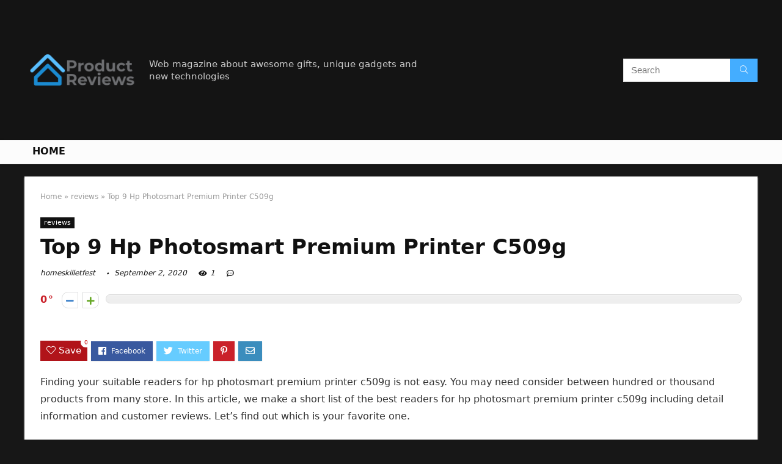

--- FILE ---
content_type: text/html; charset=UTF-8
request_url: https://homeskilletfest.com/hp-photosmart-premium-printer-c509g/
body_size: 39747
content:
<!DOCTYPE html>
<!--[if IE 8]>    <html class="ie8" lang="en-US"> <![endif]-->
<!--[if IE 9]>    <html class="ie9" lang="en-US"> <![endif]-->
<!--[if (gt IE 9)|!(IE)] lang="en-US"><![endif]-->
<html lang="en-US">
<head>
<meta charset="UTF-8" />
<meta name=viewport content="width=device-width, initial-scale=1.0" />
<!-- feeds & pingback -->
<link rel="profile" href="https://gmpg.org/xfn/11" />
<link rel="pingback" href="https://homeskilletfest.com/xmlrpc.php" />
<title>Top 9 Hp Photosmart Premium Printer C509g &#8211; Home Previews</title>
<link rel='dns-prefetch' href='//s.w.org' />
<link rel="alternate" type="application/rss+xml" title="Home Previews &raquo; Feed" href="https://homeskilletfest.com/feed/" />
<link rel="alternate" type="application/rss+xml" title="Home Previews &raquo; Comments Feed" href="https://homeskilletfest.com/comments/feed/" />
<meta property="og:site_name" content="Home Previews"/><meta property="og:url" content="https://homeskilletfest.com/hp-photosmart-premium-printer-c509g/"/><meta property="og:title" content="Top 9 Hp Photosmart Premium Printer C509g"/><meta property="og:type" content="article"/>		<script type="text/javascript">
			window._wpemojiSettings = {"baseUrl":"https:\/\/s.w.org\/images\/core\/emoji\/12.0.0-1\/72x72\/","ext":".png","svgUrl":"https:\/\/s.w.org\/images\/core\/emoji\/12.0.0-1\/svg\/","svgExt":".svg","source":{"concatemoji":"https:\/\/homeskilletfest.com\/wp-includes\/js\/wp-emoji-release.min.js?ver=5.4.18"}};
			/*! This file is auto-generated */
			!function(e,a,t){var n,r,o,i=a.createElement("canvas"),p=i.getContext&&i.getContext("2d");function s(e,t){var a=String.fromCharCode;p.clearRect(0,0,i.width,i.height),p.fillText(a.apply(this,e),0,0);e=i.toDataURL();return p.clearRect(0,0,i.width,i.height),p.fillText(a.apply(this,t),0,0),e===i.toDataURL()}function c(e){var t=a.createElement("script");t.src=e,t.defer=t.type="text/javascript",a.getElementsByTagName("head")[0].appendChild(t)}for(o=Array("flag","emoji"),t.supports={everything:!0,everythingExceptFlag:!0},r=0;r<o.length;r++)t.supports[o[r]]=function(e){if(!p||!p.fillText)return!1;switch(p.textBaseline="top",p.font="600 32px Arial",e){case"flag":return s([127987,65039,8205,9895,65039],[127987,65039,8203,9895,65039])?!1:!s([55356,56826,55356,56819],[55356,56826,8203,55356,56819])&&!s([55356,57332,56128,56423,56128,56418,56128,56421,56128,56430,56128,56423,56128,56447],[55356,57332,8203,56128,56423,8203,56128,56418,8203,56128,56421,8203,56128,56430,8203,56128,56423,8203,56128,56447]);case"emoji":return!s([55357,56424,55356,57342,8205,55358,56605,8205,55357,56424,55356,57340],[55357,56424,55356,57342,8203,55358,56605,8203,55357,56424,55356,57340])}return!1}(o[r]),t.supports.everything=t.supports.everything&&t.supports[o[r]],"flag"!==o[r]&&(t.supports.everythingExceptFlag=t.supports.everythingExceptFlag&&t.supports[o[r]]);t.supports.everythingExceptFlag=t.supports.everythingExceptFlag&&!t.supports.flag,t.DOMReady=!1,t.readyCallback=function(){t.DOMReady=!0},t.supports.everything||(n=function(){t.readyCallback()},a.addEventListener?(a.addEventListener("DOMContentLoaded",n,!1),e.addEventListener("load",n,!1)):(e.attachEvent("onload",n),a.attachEvent("onreadystatechange",function(){"complete"===a.readyState&&t.readyCallback()})),(n=t.source||{}).concatemoji?c(n.concatemoji):n.wpemoji&&n.twemoji&&(c(n.twemoji),c(n.wpemoji)))}(window,document,window._wpemojiSettings);
		</script>
		<style type="text/css">
img.wp-smiley,
img.emoji {
	display: inline !important;
	border: none !important;
	box-shadow: none !important;
	height: 1em !important;
	width: 1em !important;
	margin: 0 .07em !important;
	vertical-align: -0.1em !important;
	background: none !important;
	padding: 0 !important;
}
</style>
	<link rel='stylesheet' id='wp-block-library-css'  href='https://homeskilletfest.com/wp-includes/css/dist/block-library/style.min.css?ver=5.4.18' type='text/css' media='all' />
<link rel='stylesheet' id='wc-block-vendors-style-css'  href='https://homeskilletfest.com/wp-content/plugins/woocommerce/packages/woocommerce-blocks/build/vendors-style.css?ver=3.1.0' type='text/css' media='all' />
<link rel='stylesheet' id='wc-block-style-css'  href='https://homeskilletfest.com/wp-content/plugins/woocommerce/packages/woocommerce-blocks/build/style.css?ver=3.1.0' type='text/css' media='all' />
<style id='woocommerce-inline-inline-css' type='text/css'>
.woocommerce form .form-row .required { visibility: visible; }
</style>
<link rel='stylesheet' id='eggrehub-css'  href='https://homeskilletfest.com/wp-content/themes/rehub-theme/css/eggrehub.css?ver=10.6' type='text/css' media='all' />
<link rel='stylesheet' id='rhstyle-css'  href='https://homeskilletfest.com/wp-content/themes/rehub-theme/style.css?ver=10.6' type='text/css' media='all' />
<link rel='stylesheet' id='responsive-css'  href='https://homeskilletfest.com/wp-content/themes/rehub-theme/css/responsive.css?ver=10.6' type='text/css' media='all' />
<link rel='stylesheet' id='rehubfontawesome-css'  href='https://homeskilletfest.com/wp-content/themes/rehub-theme/admin/fonts/fontawesome/font-awesome.min.css?ver=5.3.1' type='text/css' media='all' />
<link rel='stylesheet' id='rehub-woocommerce-css'  href='https://homeskilletfest.com/wp-content/themes/rehub-theme/css/woocommerce.css?ver=10.6' type='text/css' media='all' />
<script type='text/javascript' src='https://homeskilletfest.com/wp-includes/js/jquery/jquery.js?ver=1.12.4-wp'></script>
<script type='text/javascript' src='https://homeskilletfest.com/wp-includes/js/jquery/jquery-migrate.min.js?ver=1.4.1'></script>
<script type='text/javascript'>
/* <![CDATA[ */
var ceggPriceAlert = {"ajaxurl":"https:\/\/homeskilletfest.com\/wp-admin\/admin-ajax.php","nonce":"13268191de"};
/* ]]> */
</script>
<script type='text/javascript' src='https://homeskilletfest.com/wp-content/plugins/content-egg/res/js/price_alert.js?ver=5.4.18'></script>
<script type='text/javascript'>
/* <![CDATA[ */
var postviewvar = {"rhpost_ajax_url":"https:\/\/homeskilletfest.com\/wp-content\/plugins\/rehub-framework\/includes\/rehub_ajax.php","post_id":"12520"};
/* ]]> */
</script>
<script type='text/javascript' src='https://homeskilletfest.com/wp-content/plugins/rehub-framework/assets/js/postviews.js?ver=5.4.18'></script>
<link rel='https://api.w.org/' href='https://homeskilletfest.com/wp-json/' />
<link rel="EditURI" type="application/rsd+xml" title="RSD" href="https://homeskilletfest.com/xmlrpc.php?rsd" />
<link rel="wlwmanifest" type="application/wlwmanifest+xml" href="https://homeskilletfest.com/wp-includes/wlwmanifest.xml" /> 
<link rel='prev' title='Top 10 Cwk Battery For Hp Notebook' href='https://homeskilletfest.com/cwk-battery-for-hp-notebook/' />
<link rel='next' title='Top 10 Lenovo C260 All In One' href='https://homeskilletfest.com/lenovo-c260-all-in-one/' />
<meta name="generator" content="WordPress 5.4.18" />
<meta name="generator" content="WooCommerce 4.5.5" />
<link rel="canonical" href="https://homeskilletfest.com/hp-photosmart-premium-printer-c509g/" />
<link rel='shortlink' href='https://homeskilletfest.com/?p=12520' />
<link rel="alternate" type="application/json+oembed" href="https://homeskilletfest.com/wp-json/oembed/1.0/embed?url=https%3A%2F%2Fhomeskilletfest.com%2Fhp-photosmart-premium-printer-c509g%2F" />
<link rel="alternate" type="text/xml+oembed" href="https://homeskilletfest.com/wp-json/oembed/1.0/embed?url=https%3A%2F%2Fhomeskilletfest.com%2Fhp-photosmart-premium-printer-c509g%2F&#038;format=xml" />
<meta property="og:image" content="https://images-na.ssl-images-amazon.com/images/I/611hKLZshoL._SL700_.jpg" /><meta property="og:title" content='Top 9 Hp Photosmart Premium Printer C509g' />
<meta property="og:description" content='' />

<meta name="twitter:card" content='summary_large_image' />
<meta name="twitter:title" content='Top 9 Hp Photosmart Premium Printer C509g' />
<meta name="twitter:description" content='' /><meta name="twitter:image" content="https://images-na.ssl-images-amazon.com/images/I/611hKLZshoL._SL700_.jpg" /><style>[class$="woocommerce-product-gallery__trigger"] {visibility:hidden;}</style><style type="text/css"> @media (min-width:768px){header .logo-section{padding:20px 0;}}nav.top_menu > ul > li > a{text-transform:uppercase;} .widget .title:after{border-bottom:2px solid #d7541a;}.rehub-main-color-border,nav.top_menu > ul > li.vertical-menu.border-main-color .sub-menu,.rh-main-bg-hover:hover,.wp-block-quote,ul.def_btn_link_tabs li.active a,.wp-block-pullquote{border-color:#d7541a;}.wpsm_promobox.rehub_promobox{border-left-color:#d7541a!important;}.color_link{color:#d7541a !important;}.search-header-contents{border-top-color:#d7541a;}.wpb_content_element.wpsm-tabs.n_b_tab .wpb_tour_tabs_wrapper .wpb_tabs_nav .ui-state-active a{border-bottom:3px solid #d7541a !important}.featured_slider:hover .score,.top_chart_controls .controls:hover,article.post .wpsm_toplist_heading:before{border-color:#d7541a;}.btn_more:hover,.small_post .overlay .btn_more:hover,.tw-pagination .current{border:1px solid #d7541a;color:#fff}.wpsm-tabs ul.ui-tabs-nav .ui-state-active a,.rehub_woo_review .rehub_woo_tabs_menu li.current{border-top:3px solid #d7541a;}.wps_promobox{border-left:3px solid #d7541a;}.gallery-pics .gp-overlay{box-shadow:0 0 0 4px #d7541a inset;}.post .rehub_woo_tabs_menu li.current,.woocommerce div.product .woocommerce-tabs ul.tabs li.active{border-top:2px solid #d7541a;}.rething_item a.cat{border-bottom-color:#d7541a}nav.top_menu ul li ul.sub-menu{border-bottom:2px solid #d7541a;}.widget.deal_daywoo,.elementor-widget-wpsm_woofeatured .deal_daywoo{border:3px solid #d7541a;padding:20px;background:#fff;}.deal_daywoo .wpsm-bar-bar{background-color:#d7541a !important} #buddypress div.item-list-tabs ul li.selected a span,#buddypress div.item-list-tabs ul li.current a span,#buddypress div.item-list-tabs ul li a span,.user-profile-div .user-menu-tab > li.active > a,.user-profile-div .user-menu-tab > li.active > a:focus,.user-profile-div .user-menu-tab > li.active > a:hover,.slide .news_cat a,.news_in_thumb:hover .news_cat a,.news_out_thumb:hover .news_cat a,.col-feat-grid:hover .news_cat a,.carousel-style-deal .re_carousel .controls,.re_carousel .controls:hover,.openedprevnext .postNavigation a,.postNavigation a:hover,.top_chart_pagination a.selected,.flex-control-paging li a.flex-active,.flex-control-paging li a:hover,.btn_more:hover,.tabs-menu li:hover,.tabs-menu li.current,.featured_slider:hover .score,#bbp_user_edit_submit,.bbp-topic-pagination a,.bbp-topic-pagination a,.custom-checkbox label.checked:after,.slider_post .caption,ul.postpagination li.active a,ul.postpagination li:hover a,ul.postpagination li a:focus,.top_theme h5 strong,.re_carousel .text:after,#topcontrol:hover,.main_slider .flex-overlay:hover a.read-more,.rehub_chimp #mc_embed_signup input#mc-embedded-subscribe,#rank_1.rank_count,#toplistmenu > ul li:before,.rehub_chimp:before,.wpsm-members > strong:first-child,.r_catbox_btn,.wpcf7 .wpcf7-submit,.comm_meta_wrap .rh_user_s2_label,.wpsm_pretty_hover li:hover,.wpsm_pretty_hover li.current,.rehub-main-color-bg,.togglegreedybtn:after,.rh-bg-hover-color:hover .news_cat a,.rh-main-bg-hover:hover,.rh_wrapper_video_playlist .rh_video_currently_playing,.rh_wrapper_video_playlist .rh_video_currently_playing.rh_click_video:hover,.rtmedia-list-item .rtmedia-album-media-count,.tw-pagination .current,.dokan-dashboard .dokan-dash-sidebar ul.dokan-dashboard-menu li.active,.dokan-dashboard .dokan-dash-sidebar ul.dokan-dashboard-menu li:hover,.dokan-dashboard .dokan-dash-sidebar ul.dokan-dashboard-menu li.dokan-common-links a:hover,#ywqa-submit-question,.woocommerce .widget_price_filter .ui-slider .ui-slider-range,.rh-hov-bor-line > a:after,nav.top_menu > ul:not(.off-canvas) > li > a:after,.rh-border-line:after,.wpsm-table.wpsm-table-main-color table tr th,.rehub_chimp_flat #mc_embed_signup input#mc-embedded-subscribe{background:#d7541a;}@media (max-width:767px){.postNavigation a{background:#d7541a;}}.rh-main-bg-hover:hover,.rh-main-bg-hover:hover .whitehovered{color:#fff !important} a,.carousel-style-deal .deal-item .priced_block .price_count ins,nav.top_menu ul li.menu-item-has-children ul li.menu-item-has-children > a:before,.top_chart_controls .controls:hover,.flexslider .fa-pulse,.footer-bottom .widget .f_menu li a:hover,.comment_form h3 a,.bbp-body li.bbp-forum-info > a:hover,.bbp-body li.bbp-topic-title > a:hover,#subscription-toggle a:before,#favorite-toggle a:before,.aff_offer_links .aff_name a,.rh-deal-price,.commentlist .comment-content small a,.related_articles .title_cat_related a,article em.emph,.campare_table table.one td strong.red,.sidebar .tabs-item .detail p a,.footer-bottom .widget .title span,footer p a,.welcome-frase strong,article.post .wpsm_toplist_heading:before,.post a.color_link,.categoriesbox:hover h3 a:after,.bbp-body li.bbp-forum-info > a,.bbp-body li.bbp-topic-title > a,.widget .title i,.woocommerce-MyAccount-navigation ul li.is-active a,.category-vendormenu li.current a,.deal_daywoo .title,.rehub-main-color,.wpsm_pretty_colored ul li.current a,.wpsm_pretty_colored ul li.current,.rh-heading-hover-color:hover h2 a,.rh-heading-hover-color:hover h3 a,.rh-heading-hover-color:hover h4 a,.rh-heading-hover-color:hover h5 a,.rh-heading-hover-color:hover .rh-heading-hover-item a,.rh-heading-icon:before,.widget_layered_nav ul li.chosen a:before,.wp-block-quote.is-style-large p,ul.page-numbers li span.current,ul.page-numbers li a:hover,ul.page-numbers li.active a,.page-link > span:not(.page-link-title),blockquote:not(.wp-block-quote) p,span.re_filtersort_btn:hover,span.active.re_filtersort_btn,.deal_daywoo .price,div.sortingloading:after{color:#d7541a;} .page-link > span:not(.page-link-title),.postimagetrend .title,.widget.widget_affegg_widget .title,.widget.top_offers .title,.widget.cegg_widget_products .title,header .header_first_style .search form.search-form [type="submit"],header .header_eight_style .search form.search-form [type="submit"],.more_post a,.more_post span,.filter_home_pick span.active,.filter_home_pick span:hover,.filter_product_pick span.active,.filter_product_pick span:hover,.rh_tab_links a.active,.rh_tab_links a:hover,.wcv-navigation ul.menu li.active,.wcv-navigation ul.menu li:hover a,form.search-form [type="submit"],.rehub-sec-color-bg,input#ywqa-submit-question,input#ywqa-send-answer,.woocommerce button.button.alt,.tabsajax span.active.re_filtersort_btn,.wpsm-table.wpsm-table-sec-color table tr th{background:#44adff !important;color:#fff !important;outline:0}.widget.widget_affegg_widget .title:after,.widget.top_offers .title:after,.vc_tta-tabs.wpsm-tabs .vc_tta-tab.vc_active,.vc_tta-tabs.wpsm-tabs .vc_tta-panel.vc_active .vc_tta-panel-heading,.widget.cegg_widget_products .title:after{border-top-color:#44adff !important;}.page-link > span:not(.page-link-title){border:1px solid #44adff;}.page-link > span:not(.page-link-title),.header_first_style .search form.search-form [type="submit"] i{color:#fff !important;}.rh_tab_links a.active,.rh_tab_links a:hover,.rehub-sec-color-border,nav.top_menu > ul > li.vertical-menu.border-sec-color > .sub-menu{border-color:#44adff}.rh_wrapper_video_playlist .rh_video_currently_playing,.rh_wrapper_video_playlist .rh_video_currently_playing.rh_click_video:hover{background-color:#44adff;box-shadow:1200px 0 0 #44adff inset;}.rehub-sec-color{color:#44adff}.rehub_chimp{background-color:#44adff;border-color:#44adff;}.rehub_chimp h3{color:#fff}.rehub_chimp p.chimp_subtitle,.rehub_chimp p{color:#eaeaea !important}  .woocommerce .summary .masked_coupon,.woocommerce a.woo_loop_btn,.woocommerce .button.checkout,.woocommerce input.button.alt,.woocommerce a.add_to_cart_button,.woocommerce-page a.add_to_cart_button,.woocommerce .single_add_to_cart_button,.woocommerce div.product form.cart .button,.woocommerce .checkout-button.button,.woofiltersbig .prdctfltr_buttons a.prdctfltr_woocommerce_filter_submit,.priced_block .btn_offer_block,.priced_block .button,.rh-deal-compact-btn,input.mdf_button,#buddypress input[type="submit"],#buddypress input[type="button"],#buddypress input[type="reset"],#buddypress button.submit,.wpsm-button.rehub_main_btn,.wcv-grid a.button,input.gmw-submit,#ws-plugin--s2member-profile-submit,#rtmedia_create_new_album,input[type="submit"].dokan-btn-theme,a.dokan-btn-theme,.dokan-btn-theme,#wcfm_membership_container a.wcfm_submit_button,.woocommerce button.button,.rehub-main-btn-bg{background:none #d7541a !important;color:#ffffff !important;fill:#ffffff !important;border:none !important;text-decoration:none !important;outline:0;box-shadow:0 2px 2px #E7E7E7 !important;border-radius:0 !important;}.rehub-main-btn-bg > a{color:#ffffff !important;}.woocommerce a.woo_loop_btn:hover,.woocommerce .button.checkout:hover,.woocommerce input.button.alt:hover,.woocommerce a.add_to_cart_button:hover,.woocommerce-page a.add_to_cart_button:hover,.woocommerce a.single_add_to_cart_button:hover,.woocommerce-page a.single_add_to_cart_button:hover,.woocommerce div.product form.cart .button:hover,.woocommerce-page div.product form.cart .button:hover,.woocommerce .checkout-button.button:hover,.woofiltersbig .prdctfltr_buttons a.prdctfltr_woocommerce_filter_submit:hover,.priced_block .btn_offer_block:hover,.wpsm-button.rehub_main_btn:hover,#buddypress input[type="submit"]:hover,#buddypress input[type="button"]:hover,#buddypress input[type="reset"]:hover,#buddypress button.submit:hover,.small_post .btn:hover,.ap-pro-form-field-wrapper input[type="submit"]:hover,.wcv-grid a.button:hover,#ws-plugin--s2member-profile-submit:hover,input[type="submit"].dokan-btn-theme:hover,a.dokan-btn-theme:hover,.dokan-btn-theme:hover,.rething_button .btn_more:hover,#wcfm_membership_container a.wcfm_submit_button:hover,.woocommerce button.button:hover,.rehub-main-btn-bg:hover,.rehub-main-btn-bg:hover > a{background:none #d7541a !important;color:#ffffff !important;box-shadow:-1px 6px 13px #d3d3d3 !important;border-color:transparent;}.rehub_offer_coupon:hover{border:1px dashed #d7541a;}.rehub_offer_coupon:hover i.far,.rehub_offer_coupon:hover i.fal,.rehub_offer_coupon:hover i.fas{color:#d7541a}.re_thing_btn .rehub_offer_coupon.not_masked_coupon:hover{color:#d7541a !important}.woocommerce a.woo_loop_btn:active,.woocommerce .button.checkout:active,.woocommerce .button.alt:active,.woocommerce a.add_to_cart_button:active,.woocommerce-page a.add_to_cart_button:active,.woocommerce a.single_add_to_cart_button:active,.woocommerce-page a.single_add_to_cart_button:active,.woocommerce div.product form.cart .button:active,.woocommerce-page div.product form.cart .button:active,.woocommerce .checkout-button.button:active,.woofiltersbig .prdctfltr_buttons a.prdctfltr_woocommerce_filter_submit:active,.wpsm-button.rehub_main_btn:active,#buddypress input[type="submit"]:active,#buddypress input[type="button"]:active,#buddypress input[type="reset"]:active,#buddypress button.submit:active,.ap-pro-form-field-wrapper input[type="submit"]:active,.wcv-grid a.button:active,#ws-plugin--s2member-profile-submit:active,input[type="submit"].dokan-btn-theme:active,a.dokan-btn-theme:active,.dokan-btn-theme:active,.woocommerce button.button:active,.rehub-main-btn-bg:active{background:none #d7541a !important;box-shadow:0 1px 0 #999 !important;top:2px;color:#ffffff !important;}.rehub_btn_color{background-color:#d7541a;border:1px solid #d7541a;color:#ffffff;text-shadow:none}.rehub_btn_color:hover{color:#ffffff;background-color:#d7541a;border:1px solid #d7541a;}.rething_button .btn_more{border:1px solid #d7541a;color:#d7541a;}.rething_button .priced_block.block_btnblock .price_count{color:#d7541a;font-weight:normal;}.widget_merchant_list .buttons_col{background-color:#d7541a !important;}.widget_merchant_list .buttons_col a{color:#ffffff !important;}.rehub-svg-btn-fill svg{fill:#d7541a;}.rehub-svg-btn-stroke svg{stroke:#d7541a;}@media (max-width:767px){#float-panel-woo-area{border-top:1px solid #d7541a}}body,body.dark_body{background-color:#171717;background-position:left top;background-repeat:repeat;background-image:none}.dark_body .rh-fullbrowser .top_chart li > div,.dark_body .rh-fullbrowser .top_chart_controls .controls,.dark_body.woocommerce .widget_layered_nav ul li a,.dark_body.woocommerce .widget_layered_nav ul li span,.dark_body .sidebar .widget.widget-meta-data-filter h3,.dark_body .sidebar .widget.widget-meta-data-filter h5,.dark_body .sidebar .widget.widget-meta-data-filter h4 a,.dark_body .sidebar .mdf_widget_found_count,.dark_body .sidebar .widget.widget-meta-data-filter,.dark_body .sidebar .widget.widget-meta-data-filter h4.data-filter-section-title,.dark_body .main-side .wpsm-title *,.dark_body .main-side .top_rating_text > *,.dark_body .main-side .top_rating_text,.dark_body .main-side .top_rating_text a,.dark_body .main-side .title h1,.dark_body .main-side .title h5,.dark_body .main-side #infscr-loading,.dark_body .sidebar .widget .title,.dark_body .widget_search i,.dark_body .sidebar .widget,.dark_body .sidebar .widget a,.dark_body .home_picker_next i,.dark_body .filter_home_pick,.dark_body .filter_home_pick li span,.dark_body .woocommerce-result-count,.dark_body .no_more_posts,.dark_body .rh_post_layout_outside .title_single_area h1,.dark_body .sidebar .rh-deal-name a,.dark_body ul.page-numbers li a,.dark_body div.sortingloading:after,.dark_body .re_filter_panel ul.re_filter_ul li span:not(.active){color:#fff;}.dark_body .woocommerce-breadcrumb,.dark_body .woocommerce-breadcrumb a,.dark_body .rh_post_layout_outside .breadcrumb,.dark_body .rh_post_layout_outside .breadcrumb a,.dark_body .rh_post_layout_outside .post-meta span a,.dark_body .rh_post_layout_outside .post-meta a.admin,.dark_body .rh_post_layout_outside .post-meta a.cat,.dark_body .top_theme a,.dark_body .top_theme,.dark_body .widget .tabs-item .detail h5 a,.dark_body .rh_post_layout_outside .title_single_area .post-meta span,.dark_body .sidebar .price del{color:#eee}.dark_body .products .product{background-color:#fff}.dark_body .rh_post_layout_outside a.comment_two{border-color:#fff;color:#fff !important}.dark_body .rh_post_layout_outside a.comment_two:after{border-top-color:#fff}.rh_post_layout_outside .title_single_area,.dark_body .widget.better_woocat{border:none !important;}.dark_body .main-side .rh-post-wrapper .title h1{color:#111}.dark_body .sidebar .widget p,.dark_body .sidebar .widget .post-meta,.dark_body .sidebar .widget .post-meta a{color:#999}.dark_body .sidebar .widget,.sidebar .widget.tabs,.sidebar .widget.better_menu{padding:0;background:none transparent;border:none;}.dark_body .sidebar .widget,.dark_body .sidebar .widget.tabs,.dark_body .sidebar .widget.better_menu{box-shadow:none;}.dark_body .sidebar .widget,.sidebar .widget.tabs{}.dark_body .sidebar .widget.top_offers,.dark_body .sidebar .widget.cegg_widget_products{border:none;padding:0}.dark_body .widget.widget_affegg_widget .wooaff_tag{color:#eee !important}.dark_body .widget.widget_affegg_widget .egg_widget_grid.tabs-item figure{background-color:#fff!important;padding:10px !important}.dark_body .sidebar .widget.widget_affegg_widget{padding:0 !important;border:none !important}.dark_body .wrap_thing{background-color:#EFF3F6}.dark_body .hover_anons:after{background-image:-webkit-linear-gradient(top,rgba(255,255,255,0) 0,#EFF3F6 100%);background-image:-o-linear-gradient(top,rgba(255,255,255,0) 0,#EFF3F6 100%);background-image:linear-gradient(to bottom,rgba(255,255,255,0) 0,#EFF3F6 100%);background-repeat:repeat-x;}.dark_body .repick_item.small_post{box-shadow:none !important;}.main-side .title h1{margin-top:10px}.dark_body .widget.widget_affegg_widget .tabs-item figure{padding:5px;background-color:#fff;}.dark_body .sidebar .widget.widget-meta-data-filter,.dark_body .sidebar .widget.widget-meta-data-filter h4.data-filter-section-title{padding:0 !important;border:none !important;background:none transparent}.dark_body .widget.top_offers .tabs-item,.dark_body .widget.cegg_widget_products .tabs-item{border:1px solid #7c7c7c;}.dark_body .sidebar .tabs-item > div,.dark_body .footer-bottom .tabs-item > div,.dark_body .sidebar .tabs-item .lastcomm-item{border-bottom:1px solid #5f5f5f;}.dark_body .color_sidebar:not(.dark_sidebar) .tabs-item{background-color:transparent;}.dark_body .main-side,.dark_body .vc_row.vc_rehub_container > .vc_col-sm-8,.no_bg_wrap.main-side,.dark_body .masonry_grid_fullwidth .small_post,.dark_body .repick_item.small_post,.dark_body .tabsajax .re_filter_panel{border:none;box-shadow:none;}.dark_body .postNavigation a{box-shadow:none;}.dark_body .main-nav{box-shadow:0 1px 3px #111;}body.dark_body.noinnerpadding .rh-post-wrapper{background:#fff;border:1px solid #e3e3e3;padding:25px;box-shadow:0 2px 2px #ECECEC;}.dark_body .widget.tabsajax .re_filter_panel ul.re_filter_ul li span:not(.active){color:#111;}.filter_home_pick .re_filter_panel{box-shadow:none;}.repick_item.small_post{float:left;padding:0;overflow:visible;}.masonry_grid_fullwidth .small_post{border:1px solid #ddd;}.repick_item figure{min-height:300px;overflow:hidden;text-align:center;}.repick_item figure img{transition:opacity 0.5s ease;}.repick_item.centered_im_grid figure img{height:auto !important;position:relative;top:50%;transform:translateY(-50%);-ms-transform:translateY(-50%);-webkit-transform:translateY(-50%);-o-transform:translateY(-50%);}.repick_item.contain_im_grid figure img{height:auto !important;width:100% !important;}.repick_item figure.pad_wrap{padding:20px;}.repick_item figure.pad_wrap img{max-height:100%;max-width:100%;}.masonry_grid_fullwidth.loaded{padding-top:10px}.small_post .onsale,.small_post .onfeatured{display:none;}@media (min-width:400px){figure.mediad_wrap_pad{padding:20px}}.repick_item figure.h_reduce img{transform:none;position:static;}.hover_anons{position:relative;overflow:hidden;min-height:150px;max-height:150px;margin:0 auto 5px;max-width:900px;display:block;}.hover_anons.meta_enabled{min-height:210px;max-height:210px}.hover_anons:after{content:" ";display:block;position:absolute;border-bottom:0;left:0;bottom:0;width:100%;height:70px;background-image:-webkit-linear-gradient(top,rgba(255,255,255,0) 0,#ffffff 100%);background-image:-o-linear-gradient(top,rgba(255,255,255,0) 0,#ffffff 100%);background-image:linear-gradient(to bottom,rgba(255,255,255,0) 0,#ffffff 100%);background-repeat:repeat-x;}.repick_item.small_post figure{margin:0 !important}.repick_item.small_post .priced_block{margin:0}.repick_item.small_post h2{letter-spacing:0;margin-bottom:15px;font-size:20px}.repick_item a.cat{font:12px Arial;text-transform:uppercase;color:#111;text-decoration:none !important}.wrap_thing{padding:20px 20px 50px 20px;position:relative;overflow:hidden;}.repick_item .wrap_thing p{font-size:15px;line-height:21px;margin-bottom:0}.repick_item .priced_block .price_count{position:absolute;bottom:0;left:0;font-size:14px;padding:7px 14px;line-height:14px;border-radius:0 !important}.repick_item .priced_block .price_count del{display:none;}.repick_item .priced_block .btn_offer_block,.repick_item .btn_more,.repick_item .rehub_offer_coupon,.repick_item .priced_block .button{position:absolute;bottom:0;right:0;padding:10px 18px !important;border-radius:0 !important}.repick_item .rehub_offer_coupon.not_masked_coupon{display:none;}.repick_item .priced_block .btn_offer_block:hover{padding:10px 20px}.repick_item .priced_block .btn_offer_block:active{top:auto;}.repick_item .price_count{background:#F9CC50;color:#111}.repick_item .btn_more{border:none;}.repick_item .hotmeter_wrap{position:absolute;bottom:0;left:0;z-index:9;padding:18px;background-color:rgba(255,255,255,0.82);}.repick_item .priced_block .btn_offer_block{font-size:15px;}.repick_item .coupon_btn:before{display:none;}.repick_grid_meta{margin:15px 0;overflow:hidden;}.repick_grid_meta .admin_meta_grid{font:12px/29px Arial;color:#aaa;float:left;margin-right:15px}.repick_grid_meta .admin_meta_grid img{border-radius:50%;margin-right:8px;vertical-align:middle;}.repick_grid_meta .post_thumbs_comm{margin-right:15px}.repick_grid_meta .admin_meta_grid a{color:#aaa}.repick_grid_meta .thumbscount{color:#67A827}.repick_grid_meta .thumbscount.cold_temp{color:#D10000;}.repick_item.centered_im_grid figure{height:310px}.repick_item.centered_im_grid figure > a img{width:auto;}body .woocommerce .products.grid_woo .product{padding:0}@media only screen and (min-width:480px) and (max-width:767px){.repick_item figure{min-height:250px}.repick_item.centered_im_grid figure{height:250px}}</style><style>/* 06 :Header > Menu */
.main-navigation > div > ul {
	background-color: #0fa5d9;
	height: 48px;
	line-height: 48px;
}

.main-navigation ul {
	list-style: none;
	margin: 0;
	padding-left: 0;
}

.main-navigation li {
	float: left;
	position: relative;
	padding: 0;
	margin: 0;
}

.main-navigation li:first-child {
	margin-left: 0;
}

.main-navigation a {
	color: #fff;
	text-decoration: none;
	display: inline-block;
	height: 48px;
	line-height: 48px;
	padding: 0 1em;
}

.main-navigation > .menu > ul > li > a:hover,
.main-navigation > div > ul > li > a:hover {
	color: #fff;
}

.main-navigation > .menu > ul > li.page_item_has_children > a,
.main-navigation > div > ul > li.menu-item-has-children > a {
	padding-right: 18px;
}

.main-navigation > .menu > ul > li.page_item_has_children > a:before,
.main-navigation > div > ul > li.menu-item-has-children > a:before {
	font: 14px Font Awesome\ 5 Pro;
    content: '\f107';
	font-style: normal !important;
	font-weight: normal !important;
	font-variant: normal !important;
	text-transform: none !important;
	speak: none;
	line-height: 1;
	-webkit-font-smoothing: antialiased;
	-moz-osx-font-smoothing: grayscale;	
	position: absolute;
	right: 2px;
	top: 18px;		
	font-size: 14px;
	width: 14px;
	text-align: left;
	display: inline-block;
}

.main-navigation li:hover a,
.main-navigation li:focus a {
	background-color: rgba(255,255,255,0.2);
}

.main-navigation > div > ul > li:hover > ul,
.main-navigation > .menu > ul > li:hover > ul {
	visibility: visible;
	opacity: 1;
}

.main-navigation ul ul {
	visibility: hidden;
	opacity: 0;
	width: 180px;
	position: absolute;
	top: 48px;
	left: 0;
	z-index: 99999;
	background: #fff;
	-webkit-box-shadow: 0 1px 2px rgba(0,0,0,0.1);
	box-shadow: 0 1px 2px rgba(0,0,0,0.1);
	-webkit-transition: all 0.4s ease-in-out 0s;
	transition: all 0.4s ease-in-out 0s;
}

.main-navigation ul ul:after {
   	border-bottom: 6px solid #fff;
    border-left: 6px solid rgba(0, 0, 0, 0);
    border-right: 6px solid rgba(0, 0, 0, 0);
    content: "";
    height: 0;
    margin: 0 auto 0 -4px;
    position: absolute;
    text-align: center;
    width: 0;
    left: 1em;
    top: -6px;
}

.main-navigation ul ul li {
	float: none;
	margin: 0;
	border-top: 1px dashed rgba(0,0,0,0.1);
}

.main-navigation ul ul li:first-child {
	border: 0;
}

.main-navigation ul ul a {
	color: #656565;
	display: block;
	height: auto;
    line-height: 1.5;
    padding: 0.75em 1em;
    background: #fff;
}

.main-navigation ul li:hover ul a,
.main-navigation ul li:focus ul a {
	background: #fff;
}

.main-navigation ul ul a:hover,
.main-navigation ul ul a:focus {
	color: #0fa5d9;
}

.main-navigation ul ul ul {
	display: none;
	visibility: visible;
	opacity: 1;
	left: 100%;
	top: 0;
}

.main-navigation ul ul ul:after {
	content: none;
}

.main-navigation ul ul li:hover ul {
	display: block;
}

.main-navigation li:hover > a {
}

.main-navigation ul ul :hover > a {
}

.main-navigation ul ul a:hover {
}

.main-navigation li.current_page_item a,
.main-navigation li.current-menu-item a {
}

/* 06 :Header > Small menu */

.menu-toggle {
	cursor: pointer;
	margin: 8px auto;
	text-align: center;
}

.menu-toggle:before {
	content: url('images/icon-toggle.png');
	display: inline-block;
	width: 24px;
	height: 24px;
	vertical-align: middle;
}

.main-small-navigation {
	background: transparent;
}

.main-small-navigation .menu {
	display: none;
	margin: 0;
	padding: 0;
}

.main-small-navigation .menu a {
	color: #fff;
	display: block;
	float: none;
	border-bottom: 1px solid #444;
	padding: 0.75em;
}

.main-small-navigation > .menu > ul,
.main-small-navigation > div > .menu {
	position: absolute;
	width: 180px;
	top: 40px;
	right: 0;
	margin: 0;
	padding: 0;
	background: #333;
	z-index: 999;
}

.main-small-navigation .menu li {
	padding: 0;
	list-style-type: none;
}

.main-small-navigation .menu ul,
.main-small-navigation .menu ul ul {
	margin: 0;
	padding: 0;
}

.main-small-navigation .menu ul ul li {
	padding: 0;
}
#toplistmenu ul li a {
    font-size: 14px;
    line-height: 16px;
    font-weight: bold;
}

#toplistmenu ul li {
    padding: 20px 15px 20px 5px;
}

#toplistmenu > ul li:before {
    margin: 3px 20px 25px 15px;
}
.sidebar{
display:none
}
.main-side{
width:100%
}


article h2{
    font-size: 18px;
    line-height: 20px;
}
.flexslider.media_slider .slides img{
  max-height: 500px !important;
width:auto;
}
.title_single_area h1::first-letter {
 text-transform: uppercase;
}
.small_post figure > a img{
max-height: 500px !important;
width:auto;
}

.product_egg.single_product_egg {
    border-bottom: 0px !important;
    margin-bottom: 0px !important;
}
.col_wrap_two .col_item{
    margin: 0 2.5% 0px !important;
}
.rh-flex-eq-height img{
 height:250px;
}
.main-navigation ul ul{
max-height:300px;
overflow: scroll;
}
.table_view_block{
	padding:0px;
	margin:0px;
	border-bottom:1px solid #ddd;
	border-left:1px solid #ddd;
	border-right:1px solid #ddd;
	clear: both;
	display:table;
	overflow: hidden;
    position: relative;
    width: 100%;
    background-color: #fff;
}
.review_tabs_header{
    height: 45px;
    font-weight: bold;
	display:table-row;
	background-color:#ebf6e0;
}
.service-button{
    display:none;
}
.btn_offer_block,.offer_button{
	padding: 10px;
  color: white !important;
  background-color: #f47555;
}
.priced_block {
	text-align:center;
}
.wpsm_toplist_heading{
	padding:20px 0px;
	font-weight:bold;
}
.image.col_item{
	text-align:center;
}
.lazyimages{
	max-height:500px;
	width:auto;
}
.rehub_bordered_block {
    border: 1px solid #ddd;
    box-shadow: 0 0 20px #F0F0F0;
    margin-bottom: 25px;
    padding: 18px 16px;
    overflow: hidden;
    clear: both;
    position: relative;
    background-color: #fff;
}
.table_view_block .offer_thumb {
    position: relative;
    float: none;
    margin: 0;
    display: table-cell;
    min-width: 100px;
    vertical-align: middle;
    text-align: center;
    width: 100px;
    padding-right: 10px;
    padding-left: 5px;
}
.table_view_block .desc_col {
    padding: 0px 5px 0px;
    display: table-cell;
    vertical-align: middle;
}
.review_tabs .desc_col {
    padding: 10px 5px 0px;
}
.table_view_block .buttons_col {
    text-align: center;
    display: table-cell;
    vertical-align: middle;
}
.top_rating_item .buttons_col, .top_rating_block.list_style_rating .top_rating_item>div.buttons_col, .table_view_block .buttons_col, .top_table_block .top_rating_item td.buttons_col {
    padding: 15px 25px;
    width: 210px;
}

.radial-progress {
    width: 65px;
    height: 65px;
    background-color: #29B2ED;
    border-radius: 50%;
    margin: 0 auto;
    position: relative;
}
.radial-progress .inset {
    color: #111111;
    width: 55px;
    height: 55px;
    position: absolute;
    margin-left: 5px;
    margin-top: 5px;
    background-color: #fbfbfb;
    border-radius: 50%;
    box-shadow: 6px 6px 10px rgba(0, 0, 0, 0.2);
}
.table_view_block h4.offer_title {
    margin: 0 0 15px 0;
}
.radial-progress .inset .percentage, .re_title_inmodal {
    font-size: 20px;
}

.radial-progress .inset .percentage {
    width: 55px;
    position: absolute;
    top: 50%;
    text-align: center;
    font: 700 23px/25px 'Roboto', Arial;
    margin-top: -12px;
}

.review_tabs{
	display:table-row
}
.review_tabs .offer_thumb{
	font-size:13px;
}
.review_tabs .offer_thumb .score{
	font-size:30px;
	font-weight: bold;
}
.review_tabs .offer_thumb .score::after{
  content: " ";
    background:url('[data-uri]');
    width: 30px;
    height: 26px;
    display: inline-block;
    background-size: 30px;
}
.review_tabs_header .offer_thumb{
	border-bottom: 1px solid #ddd;
	text-transform: uppercase;
}
.review_tabs_header .desc_col{
	border-bottom: 1px solid #ddd;
	text-transform: uppercase;
}
h4.offer_title{
    font-size:15px;
    font-weight:500;
}
h4.offer_brand{
 font-size:15px;
}
.offer_title a{
    color:#363a60;
}
.desc_col .sbutton{
    padding: 10px 20px;
    background-color: #e53278;
    color: white;
    border-radius: 20px;
}
.single-featured-image{
    max-width: 450px;
    margin: auto;
}
.single-post #sidebar{
    padding-top:55px;
}
.category #search-3{
    margin-top:81px;
}
.container {
    max-width: 1210px;
}
.single_post{
    padding-left:20px;
    padding-right:20px;
}
.single_post h2,h3{
    font-size:20px;
}
.score_col{
    background: #29B2ED;
    font-size: 12px;
    color: #fff;
    font-weight: bold;
    width: 65px;
    margin: 3px auto;
    height: 25px;
    line-height: 25px;
}
.featured-thumbnail {
    padding: 20px;
}
.featured-thumbnail img{
    width: 300px;
}
#Our_Promise_to_Readers{
    font-size:20px;
    text-align:center;
}
@media screen and (max-width: 767px)
{
    .review_tabs_header{
        display:none !important;
    }
    .review_tabs {
        width: 100%;
    }
}
.re-starburst.badge_2, .re-starburst.badge_2 span, .re-line-badge.badge_2, .re-ribbon-badge.badge_2 span {
    background: #FFBC00;
}

.re-ribbon-badge.left-badge span {
    transform: rotate(-45deg);
    right: 0;
}
.re-ribbon-badge span {
    font: bold 10px/28px Arial;
    color: #FFF;
    text-transform: uppercase;
    text-align: center;
    transform: rotate(45deg);
    width: 125px;
    display: block;
    background: #77B21D;
    box-shadow: 0 3px 10px -5px rgba(0, 0, 0, 1);
    position: absolute;
    top: 21px;
    right: -27px;
}
.re-ribbon-badge span::before {
    content: "";
    position: absolute;
    left: 0px;
    top: 100%;
    z-index: -1;
    border-left: 3px solid #333;
    border-right: 3px solid transparent;
    border-bottom: 3px solid transparent;
    border-top: 3px solid #333;
}
.re-ribbon-badge span::after {
    content: "";
    position: absolute;
    right: 0px;
    top: 100%;
    z-index: -1;
    border-left: 3px solid transparent;
    border-right: 3px solid #333;
    border-bottom: 3px solid transparent;
    border-top: 3px solid #333;
}
.re-ribbon-badge.left-badge {
    right: auto;
    left: -8px;
    text-align: left;
}
.re-ribbon-badge {
    -webkit-font-smoothing: antialiased;
    position: absolute;
    right: -5px;
    top: -5px;
    overflow: hidden;
    width: 100px;
    height: 100px;
    text-align: right;
    z-index: 2;
    pointer-events: none;
}
@media screen and (max-width: 767px)
{
    .table_view_block{
        padding:10px;
    }
    .table_view_block.first{
         border-top: 1px solid #ddd;
         padding:0px;
    }
    .offer_thumb, .table_view_block .offer_thumb {
        float: none;
        margin: 0 auto 15px;
        padding: 0;
        display: inline-block;
        width: 100%;
    }
    .table_view_block .desc_col, .table_view_block .buttons_col, .table_view_block .price_col, .top_table_block .buttons_col, .top_rating_item .buttons_col {
        display: block;
        padding: 0;
        text-align: center;
        margin: 0 auto 15px auto;
        width: auto;
        min-width: 1px;
    }
}
.featured-thumbnail img{
	max-height:250px;
	width:auto;
	max-width:350px;
}
#content_box article{
	height:460px
}
.related-posts article header{
	border:0px !important;
}
.col_wrap_two .col_item {
    width: 100%;
    margin: 0px;
    float: left;
}
.single_product_egg {
    border-bottom: 1px solid #ededed;
    margin-bottom: 0px;
    padding: 30px;
}
.rh-post-wrapper{
 padding: 30px;
}
.post .wpsm_toplist_heading::before {
	content:none;
}</style>	<noscript><style>.woocommerce-product-gallery{ opacity: 1 !important; }</style></noscript>
	</head>
<body class="post-template-default single single-post postid-12520 single-format-standard theme-rehub-theme woocommerce-no-js dark_body elementor-default">
	               
<!-- Outer Start -->
<div class="rh-outer-wrap">
    <div id="top_ankor"></div>
    <!-- HEADER -->
            <header id="main_header" class="dark_style">
            <div class="header_wrap">
                                                <!-- Logo section -->
<div class="logo_section_wrap hideontablet">
    <div class="rh-container">
        <div class="logo-section rh-flex-center-align tabletblockdisplay header_eight_style clearfix">
            <div class="logo">
          		          			<a href="https://homeskilletfest.com" class="logo_image"><img src="https://homeskilletfest.com/wp-content/uploads/2020/06/Product_Reviews_200x200.png" alt="Home Previews" height="37px" width="189px" /></a>
          		       
            </div>                      
            <div class="rhsloganlogo rehub-main-font">
                                    Web magazine about awesome gifts, unique gadgets and new technologies                            </div>
            <div class="search head_search rh-flex-right-align"><form  role="search" method="get" class="search-form" action="https://homeskilletfest.com/">
  	<input type="text" name="s" placeholder="Search"  data-posttype="post">
  	<input type="hidden" name="post_type" value="post" />  	<button type="submit" class="btnsearch"><i class="fal fa-search"></i></button>
</form>
</div>                       
        </div>
    </div>
</div>
<!-- /Logo section -->  
<!-- Main Navigation -->
<div class="search-form-inheader main-nav white_style">  
    <div class="rh-container"> 
	        
        <nav class="top_menu"><ul id="menu-main" class="menu"><li id="menu-item-8" class="menu-item menu-item-type-custom menu-item-object-custom menu-item-home"><a href="https://homeskilletfest.com/">Home</a></li>
</ul></nav>        <div class="responsive_nav_wrap rh_mobile_menu">
            <div id="dl-menu" class="dl-menuwrapper rh-flex-center-align">
                <button id="dl-trigger" class="dl-trigger" aria-label="Menu">
                    <svg viewBox="0 0 32 32" xmlns="http://www.w3.org/2000/svg">
                        <g>
                            <line stroke-linecap="round" id="rhlinemenu_1" y2="7" x2="29" y1="7" x1="3"/>
                            <line stroke-linecap="round" id="rhlinemenu_2" y2="16" x2="18" y1="16" x1="3"/>
                            <line stroke-linecap="round" id="rhlinemenu_3" y2="25" x2="26" y1="25" x1="3"/>
                        </g>
                    </svg>
                </button>
                <div id="mobile-menu-icons" class="rh-flex-center-align rh-flex-right-align">
                    <div id="slide-menu-mobile"></div>
                </div>
            </div>
                    </div>
        <div class="search-header-contents"><form  role="search" method="get" class="search-form" action="https://homeskilletfest.com/">
  	<input type="text" name="s" placeholder="Search"  data-posttype="post">
  	<input type="hidden" name="post_type" value="post" />  	<button type="submit" class="btnsearch"><i class="fal fa-search"></i></button>
</form>
</div>
    </div>
</div>
<!-- /Main Navigation -->
            </div>  
        </header>
            

    <!-- CONTENT -->
<div class="rh-container"> 
    <div class="rh-content-wrap clearfix">
	    <!-- Main Side -->
        <div class="main-side single clearfix">  
            <div class="rh-post-wrapper">          
                                                                            <article class="post-inner post  post-12520 type-post status-publish format-standard has-post-thumbnail hentry category-reviews" id="post-12520">
                        <!-- Title area -->
                        <div class="rh_post_layout_corner">
                                                            <div class="right_aff">
                                                                        						
		 
				    	    		    	
	                                    <div class="ameb_search"></div>
                                </div>
                                                        <div class="breadcrumb"><a href="https://homeskilletfest.com/" >Home</a> &raquo; <span><a  href="https://homeskilletfest.com/category/reviews/">reviews</a></span> &raquo; <span class="current">Top 9 Hp Photosmart Premium Printer C509g</span></div><!-- .breadcrumbs --> 
                            <div class="title_single_area">    
                                <div class="rh-cat-list-title"><a class="rh-cat-label-title rh-cat-4" href="https://homeskilletfest.com/category/reviews/" title="View all posts in reviews">reviews</a></div>                            
                                <h1 class="clearbox">Top 9 Hp Photosmart Premium Printer C509g</h1>                                                        
                                <div class="meta post-meta">
                                    				<span class="admin_meta">
			<a class="admin" href="https://homeskilletfest.com/author/homeskilletfest/">
												
				homeskilletfest			
			</a>
		</span>
	 		<span class="date_meta">
  			 				 September 2, 2020 			 		</span>	
						<span class="postview_meta">1 </span>
			
						<span class="comm_count_meta"><span class="comm_meta"></span></span>
			                                </div>
                            </div>                                                 
                            <div class="hotmeter_wrap"><div class="hotmeter"><span class="table_cell_hot first_cell"><span id="temperatur12520" class="temperatur">0<span class="gradus_icon"></span></span></span> <span class="table_cell_hot cell_minus_hot"><button class="hotminus" alt="Vote down" title="Vote down" data-post_id="12520" data-informer="0"></button></span><span class="table_cell_hot cell_plus_hot"><button class="hotplus" alt="Vote up" title="Vote up" data-post_id="12520" data-informer="0"></button></span><span id="textinfo12520" class="textinfo table_cell_hot"></span><div class="table_cell_hot fullwidth_cell"><div id="fonscale12520" class="fonscale"><div id="scaleperc12520" class="scaleperc" style="width:0%"></div></div></div></div></div>                        </div>
                             
                            									<figure class="top_featured_image"></figure>   
						                        
                            
       
	                                                    <div class="top_share">
                                	<div class="post_share">
	    <div class="social_icon  row_social_inpost"><div class="favour_in_row favour_btn_red"><div class="heart_thumb_wrap text-center"><span class="flowhidden cell_wishlist"><span class="heartplus" data-post_id="12520" data-informer="0"><span class="ml5 rtlmr5 wishaddwrap" id="wishadd12520">Save</span><span class="ml5 rtlmr5 wishaddedwrap" id="wishadded12520">Saved</span><span class="ml5 rtlmr5 wishremovedwrap" id="wishremoved12520">Removed</span> </span></span><span id="wishcount12520" class="thumbscount">0</span> </div></div><span data-href="https://www.facebook.com/sharer/sharer.php?u=https%3A%2F%2Fhomeskilletfest.com%2Fhp-photosmart-premium-printer-c509g%2F" class="fb share-link-image" data-service="facebook"><i class="fab fa-facebook"></i></span><span data-href="https://twitter.com/share?url=https%3A%2F%2Fhomeskilletfest.com%2Fhp-photosmart-premium-printer-c509g%2F&text=Top+9+Hp+Photosmart+Premium+Printer+C509g" class="tw share-link-image" data-service="twitter"><i class="fab fa-twitter"></i></span><span data-href="https://pinterest.com/pin/create/button/?url=https%3A%2F%2Fhomeskilletfest.com%2Fhp-photosmart-premium-printer-c509g%2F&amp;media=&amp;description=Top+9+Hp+Photosmart+Premium+Printer+C509g" class="pn share-link-image" data-service="pinterest"><i class="fab fa-pinterest-p"></i></span><span data-href="mailto:?subject=Top+9+Hp+Photosmart+Premium+Printer+C509g&body=Check out: https%3A%2F%2Fhomeskilletfest.com%2Fhp-photosmart-premium-printer-c509g%2F - Home+Previews" class="in share-link-image" data-service="email"><i class="far fa-envelope"></i></span></div>	</div>
                            </div>
                                                                                   

                        
                        <p>Finding your suitable readers for hp photosmart premium printer c509g is not easy. You may need consider between hundred or thousand products from many store. In this article, we make a short list of the best readers for hp photosmart premium printer c509g including detail information and customer reviews. Let’s find out which is your favorite one.</p>
<h5 style='text-align: center;'>860 reviews analysed</h5>
<div class="table_view_block first">
<div class="review_tabs_header">
<div class="offer_thumb">Rank</div>
<div class="offer_thumb"></div>
<div class="desc_col">Product Name</div>
<div class="offer_thumb">Score</div>
</p></div>
<div class="review_tabs">
<div class="offer_thumb">
<div class="top-rating-item-circle-view">
                    <span class="re-ribbon-badge left-badge badge_2"><span>Best value</span></span></p>
<div class="radial-progress">
<div class="inset">
<div class="percentage">1</div>
</p></div>
</p></div>
</p></div>
</p></div>
<div class="offer_thumb"><a rel="nofollow" target="_blank" href="/b/52380/b013ski4em?ref_url=https://www.amazon.com/hp-officejet-wireless-replenishment-k7v40a/dp/b013ski4em/ref=sr_1_8&#038;ref_title=b013ski4em"><img src="https://images-na.ssl-images-amazon.com/images/I/611hKLZshoL._SL300_.jpg" width="100" alt="HP OfficeJet 3830 All-in-One Wireless Printer with Mobile Printing, Instant Ink ready (K7V40A)" /></a></div>
<div class="desc_col">
<h4 class="offer_title"><a rel="nofollow" href="/b/52380/b013ski4em?ref_url=https://www.amazon.com/hp-officejet-wireless-replenishment-k7v40a/dp/b013ski4em/ref=sr_1_8&#038;ref_title=b013ski4em">HP OfficeJet 3830 All-in-One Wireless Printer with Mobile Printing, Instant Ink ready (K7V40A)</a></h4>
<h4 class="offer_brand"><a rel="nofollow" href="#">By HP</a></h4>
<p>                <a class="offer_button" href="/b/52380/b013ski4em?ref_url=https://www.amazon.com/hp-officejet-wireless-replenishment-k7v40a/dp/b013ski4em/ref=sr_1_8&#038;ref_title=b013ski4em" target="_blank" rel="nofollow">View Product</a>
            </div>
<div class="offer_thumb">
<div class="score">9.4</div>
<div>
<div class="score_col">Score</div>
</p></div>
</p></div>
</p></div>
</p></div>
<div class="table_view_block">
<div class="review_tabs">
<div class="offer_thumb">
<div class="top-rating-item-circle-view">
<div class="radial-progress">
<div class="inset">
<div class="percentage">2</div>
</p></div>
</p></div>
</p></div>
</p></div>
<div class="offer_thumb"><a rel="nofollow" target="_blank" href="/b/52381/b0799d4t89?ref_url=https://www.amazon.com/hp-5055-wireless-printer-replenishment/dp/b0799d4t89/ref=sr_1_4&#038;ref_title=b0799d4t89"><img src="https://images-na.ssl-images-amazon.com/images/I/81zJ6O8wPxL._SL300_.jpg" width="100" alt="HP ENVY 5055 Wireless All-in-One Photo Printer, Instant Ink Ready (M2U85A)" /></a></div>
<div class="desc_col">
<h4 class="offer_title"><a rel="nofollow" href="/b/52381/b0799d4t89?ref_url=https://www.amazon.com/hp-5055-wireless-printer-replenishment/dp/b0799d4t89/ref=sr_1_4&#038;ref_title=b0799d4t89">HP ENVY 5055 Wireless All-in-One Photo Printer, Instant Ink Ready (M2U85A)</a></h4>
<h4 class="offer_brand"><a rel="nofollow" href="#">By HP</a></h4>
<p>                <a class="offer_button" href="/b/52381/b0799d4t89?ref_url=https://www.amazon.com/hp-5055-wireless-printer-replenishment/dp/b0799d4t89/ref=sr_1_4&#038;ref_title=b0799d4t89" target="_blank" rel="nofollow">View Product</a>
            </div>
<div class="offer_thumb">
<div class="score">9</div>
<div>
<div class="score_col">Score</div>
</p></div>
</p></div>
</p></div>
</p></div>
<div class="table_view_block">
<div class="review_tabs">
<div class="offer_thumb">
<div class="top-rating-item-circle-view">
<div class="radial-progress">
<div class="inset">
<div class="percentage">3</div>
</p></div>
</p></div>
</p></div>
</p></div>
<div class="offer_thumb"><a rel="nofollow" target="_blank" href="/b/52382/b074p4zs68?ref_url=https://www.amazon.com/hp-7155-printer-wireless-printing/dp/b074p4zs68/ref=sr_1_5&#038;ref_title=b074p4zs68"><img src="https://images-na.ssl-images-amazon.com/images/I/710yxBpp3%2BL._SL300_.jpg" width="100" alt="HP Envy Photo 7155 All in One Photo Printer with Wireless Printing, Instant Ink Ready (K7G93A)" /></a></div>
<div class="desc_col">
<h4 class="offer_title"><a rel="nofollow" href="/b/52382/b074p4zs68?ref_url=https://www.amazon.com/hp-7155-printer-wireless-printing/dp/b074p4zs68/ref=sr_1_5&#038;ref_title=b074p4zs68">HP Envy Photo 7155 All in One Photo Printer with Wireless Printing, Instant Ink Ready (K7G93A)</a></h4>
<h4 class="offer_brand"><a rel="nofollow" href="#">By HP</a></h4>
<p>                <a class="offer_button" href="/b/52382/b074p4zs68?ref_url=https://www.amazon.com/hp-7155-printer-wireless-printing/dp/b074p4zs68/ref=sr_1_5&#038;ref_title=b074p4zs68" target="_blank" rel="nofollow">View Product</a>
            </div>
<div class="offer_thumb">
<div class="score">8.5</div>
<div>
<div class="score_col">Score</div>
</p></div>
</p></div>
</p></div>
</p></div>
<div class="table_view_block">
<div class="review_tabs">
<div class="offer_thumb">
<div class="top-rating-item-circle-view">
<div class="radial-progress">
<div class="inset">
<div class="percentage">4</div>
</p></div>
</p></div>
</p></div>
</p></div>
<div class="offer_thumb"><a rel="nofollow" target="_blank" href="/b/52383/b01hsadjio?ref_url=https://www.amazon.com/hp-officejet-wireless-printing-d9l64a/dp/b01hsadjio/ref=sr_1_14&#038;ref_title=b01hsadjio"><img src="https://images-na.ssl-images-amazon.com/images/I/81Hi8w6lBYL._SL300_.jpg" width="100" alt="HP OfficeJet Pro 8210 Wireless Color Printer, HP Instant Ink &amp; Amazon Dash Replenishment ready (D9L64A)" /></a></div>
<div class="desc_col">
<h4 class="offer_title"><a rel="nofollow" href="/b/52383/b01hsadjio?ref_url=https://www.amazon.com/hp-officejet-wireless-printing-d9l64a/dp/b01hsadjio/ref=sr_1_14&#038;ref_title=b01hsadjio">HP OfficeJet Pro 8210 Wireless Color Printer, HP Instant Ink &amp; Amazon Dash Replenishment ready (D9L64A)</a></h4>
<h4 class="offer_brand"><a rel="nofollow" href="#">By HP</a></h4>
<p>                <a class="offer_button" href="/b/52383/b01hsadjio?ref_url=https://www.amazon.com/hp-officejet-wireless-printing-d9l64a/dp/b01hsadjio/ref=sr_1_14&#038;ref_title=b01hsadjio" target="_blank" rel="nofollow">View Product</a>
            </div>
<div class="offer_thumb">
<div class="score">8.2</div>
<div>
<div class="score_col">Score</div>
</p></div>
</p></div>
</p></div>
</p></div>
<div class="table_view_block">
<div class="review_tabs">
<div class="offer_thumb">
<div class="top-rating-item-circle-view">
<div class="radial-progress">
<div class="inset">
<div class="percentage">5</div>
</p></div>
</p></div>
</p></div>
</p></div>
<div class="offer_thumb"><a rel="nofollow" target="_blank" href="/b/52384/b085dp9mqp?ref_url=https://www.amazon.com/hp-laserjet-wireless-brochure-t6b83a/dp/b085dp9mqp/ref=sr_1_9&#038;ref_title=b085dp9mqp"><img src="https://images-na.ssl-images-amazon.com/images/I/5192by9tsdL._AC_SL300_.jpg" width="100" alt="HP Laserjet Pro M281cdw All in One Wireless Color Printer, Scan, Copy and Fax with Ease with Bonus of 30 Sheets of HP Brochure Paper (T6B83A) - Premier Edition" /></a></div>
<div class="desc_col">
<h4 class="offer_title"><a rel="nofollow" href="/b/52384/b085dp9mqp?ref_url=https://www.amazon.com/hp-laserjet-wireless-brochure-t6b83a/dp/b085dp9mqp/ref=sr_1_9&#038;ref_title=b085dp9mqp">HP Laserjet Pro M281cdw All in One Wireless Color Printer, Scan, Copy and Fax with Ease with Bonus of 30 Sheets of HP Brochure Paper (T6B83A) &#8211; Premier Edition</a></h4>
<h4 class="offer_brand"><a rel="nofollow" href="#">By Visit the HP Store</a></h4>
<p>                <a class="offer_button" href="/b/52384/b085dp9mqp?ref_url=https://www.amazon.com/hp-laserjet-wireless-brochure-t6b83a/dp/b085dp9mqp/ref=sr_1_9&#038;ref_title=b085dp9mqp" target="_blank" rel="nofollow">View Product</a>
            </div>
<div class="offer_thumb">
<div class="score">7.9</div>
<div>
<div class="score_col">Score</div>
</p></div>
</p></div>
</p></div>
</p></div>
<div class="table_view_block">
<div class="review_tabs">
<div class="offer_thumb">
<div class="top-rating-item-circle-view">
<div class="radial-progress">
<div class="inset">
<div class="percentage">6</div>
</p></div>
</p></div>
</p></div>
</p></div>
<div class="offer_thumb"><a rel="nofollow" target="_blank" href="/b/52385/b00m27v8uk?ref_url=https://www.amazon.com/hp-officejet-wireless-replenishment-e3e03a/dp/b00m27v8uk/ref=sr_1_7&#038;ref_title=b00m27v8uk"><img src="[data-uri]" width="100" alt="HP OfficeJet Pro 6230 Wireless Printer, Amazon Dash Replenishment ready (E3E03A)" /></a></div>
<div class="desc_col">
<h4 class="offer_title"><a rel="nofollow" href="/b/52385/b00m27v8uk?ref_url=https://www.amazon.com/hp-officejet-wireless-replenishment-e3e03a/dp/b00m27v8uk/ref=sr_1_7&#038;ref_title=b00m27v8uk">HP OfficeJet Pro 6230 Wireless Printer, Amazon Dash Replenishment ready (E3E03A)</a></h4>
<h4 class="offer_brand"><a rel="nofollow" href="#">By HP</a></h4>
<p>                <a class="offer_button" href="/b/52385/b00m27v8uk?ref_url=https://www.amazon.com/hp-officejet-wireless-replenishment-e3e03a/dp/b00m27v8uk/ref=sr_1_7&#038;ref_title=b00m27v8uk" target="_blank" rel="nofollow">View Product</a>
            </div>
<div class="offer_thumb">
<div class="score">7.5</div>
<div>
<div class="score_col">Score</div>
</p></div>
</p></div>
</p></div>
</p></div>
<div class="table_view_block">
<div class="review_tabs">
<div class="offer_thumb">
<div class="top-rating-item-circle-view">
<div class="radial-progress">
<div class="inset">
<div class="percentage">7</div>
</p></div>
</p></div>
</p></div>
</p></div>
<div class="offer_thumb"><a rel="nofollow" target="_blank" href="/b/52386/b01cjnmrg0?ref_url=https://www.amazon.com/hp-officejet-8710-wireless-printing/dp/b01cjnmrg0/ref=sr_1_6&#038;ref_title=b01cjnmrg0"><img src="https://images-na.ssl-images-amazon.com/images/I/71Y7YtaAHjL._SL300_.jpg" width="100" alt="HP OfficeJet Pro 8710 All-in-One Wireless Printer, HP Instant Ink &amp; Amazon Dash Replenishment ready (M9L66A)" /></a></div>
<div class="desc_col">
<h4 class="offer_title"><a rel="nofollow" href="/b/52386/b01cjnmrg0?ref_url=https://www.amazon.com/hp-officejet-8710-wireless-printing/dp/b01cjnmrg0/ref=sr_1_6&#038;ref_title=b01cjnmrg0">HP OfficeJet Pro 8710 All-in-One Wireless Printer, HP Instant Ink &amp; Amazon Dash Replenishment ready (M9L66A)</a></h4>
<h4 class="offer_brand"><a rel="nofollow" href="#">By HP</a></h4>
<p>                <a class="offer_button" href="/b/52386/b01cjnmrg0?ref_url=https://www.amazon.com/hp-officejet-8710-wireless-printing/dp/b01cjnmrg0/ref=sr_1_6&#038;ref_title=b01cjnmrg0" target="_blank" rel="nofollow">View Product</a>
            </div>
<div class="offer_thumb">
<div class="score">7.1</div>
<div>
<div class="score_col">Score</div>
</p></div>
</p></div>
</p></div>
</p></div>
<div class="table_view_block">
<div class="review_tabs">
<div class="offer_thumb">
<div class="top-rating-item-circle-view">
<div class="radial-progress">
<div class="inset">
<div class="percentage">8</div>
</p></div>
</p></div>
</p></div>
</p></div>
<div class="offer_thumb"><a rel="nofollow" target="_blank" href="/b/52387/b0093hi558?ref_url=https://www.amazon.com/hp-photosmart-cz045a-wireless-printers/dp/b0093hi558/ref=sr_1_3&#038;ref_title=b0093hi558"><img src="[data-uri]" width="100" alt="HP Photosmart 7520 CZ045A Wireless Color Touch Screen e-All-in-One Printers with Duplex Printing" /></a></div>
<div class="desc_col">
<h4 class="offer_title"><a rel="nofollow" href="/b/52387/b0093hi558?ref_url=https://www.amazon.com/hp-photosmart-cz045a-wireless-printers/dp/b0093hi558/ref=sr_1_3&#038;ref_title=b0093hi558">HP Photosmart 7520 CZ045A Wireless Color Touch Screen e-All-in-One Printers with Duplex Printing</a></h4>
<h4 class="offer_brand"><a rel="nofollow" href="#">By Brand: HP Hardware</a></h4>
<p>                <a class="offer_button" href="/b/52387/b0093hi558?ref_url=https://www.amazon.com/hp-photosmart-cz045a-wireless-printers/dp/b0093hi558/ref=sr_1_3&#038;ref_title=b0093hi558" target="_blank" rel="nofollow">View Product</a>
            </div>
<div class="offer_thumb">
<div class="score">7</div>
<div>
<div class="score_col">Score</div>
</p></div>
</p></div>
</p></div>
</p></div>
<div class="table_view_block">
<div class="review_tabs">
<div class="offer_thumb">
<div class="top-rating-item-circle-view">
<div class="radial-progress">
<div class="inset">
<div class="percentage">9</div>
</p></div>
</p></div>
</p></div>
</p></div>
<div class="offer_thumb"><a rel="nofollow" target="_blank" href="/b/52388/b01gaiu7hg?ref_url=https://www.amazon.com/hp-deskjet-wireless-printing-replenishment/dp/b01gaiu7hg/ref=sr_1_7&#038;ref_title=b01gaiu7hg"><img src="https://images-na.ssl-images-amazon.com/images/I/61ZCfHxyZjL._AC_SL300_.jpg" width="100" alt="HP DeskJet 3755 Compact All-in-One Wireless Printer, HP Instant Ink or Amazon Dash replenishment ready - Blue Accent (J9V90A)" /></a></div>
<div class="desc_col">
<h4 class="offer_title"><a rel="nofollow" href="/b/52388/b01gaiu7hg?ref_url=https://www.amazon.com/hp-deskjet-wireless-printing-replenishment/dp/b01gaiu7hg/ref=sr_1_7&#038;ref_title=b01gaiu7hg">HP DeskJet 3755 Compact All-in-One Wireless Printer, HP Instant Ink or Amazon Dash replenishment ready &#8211; Blue Accent (J9V90A)</a></h4>
<h4 class="offer_brand"><a rel="nofollow" href="#">By HP</a></h4>
<p>                <a class="offer_button" href="/b/52388/b01gaiu7hg?ref_url=https://www.amazon.com/hp-deskjet-wireless-printing-replenishment/dp/b01gaiu7hg/ref=sr_1_7&#038;ref_title=b01gaiu7hg" target="_blank" rel="nofollow">View Product</a>
            </div>
<div class="offer_thumb">
<div class="score">7</div>
<div>
<div class="score_col">Score</div>
</p></div>
</p></div>
</p></div>
</p></div>
<h2 class='wpsm_toplist_heading' id='az-id-52380'>1. HP OfficeJet 3830 All-in-One Wireless Printer with Mobile Printing, Instant Ink ready (K7V40A)</h2>
<div class="col_wrap_two">
<div class="product_egg single_product_egg">
<div class="image col_item"><a rel="nofollow" target="_blank" class="re_track_btn" href="/b/52380/b013ski4em?ref_url=https://www.amazon.com/hp-officejet-wireless-replenishment-k7v40a/dp/b013ski4em/ref=sr_1_8&#038;ref_title=b013ski4em"><img class="lazyimages" data-src="https://images-na.ssl-images-amazon.com/images/I/611hKLZshoL._SL1500_.jpg" width="500" alt="HP OfficeJet 3830 All-in-One Wireless Printer with Mobile Printing, Instant Ink ready (K7V40A)" src="https://images-na.ssl-images-amazon.com/images/I/611hKLZshoL._SL1500_.jpg"></a></div>
<div class="product-summary col_item">
<h2 class="product_title entry-title"><a rel="nofollow" target="_blank" class="re_track_btn" href="/b/52380/b013ski4em?ref_url=https://www.amazon.com/hp-officejet-wireless-replenishment-k7v40a/dp/b013ski4em/ref=sr_1_8&#038;ref_title=b013ski4em"></a></h2>
<div class="deal-box-price"></div>
<div class="buttons_col">
<div class="priced_block clearfix">
<div><a class="re_track_btn btn_offer_block" href="/b/52380/b013ski4em?ref_url=https://www.amazon.com/hp-officejet-wireless-replenishment-k7v40a/dp/b013ski4em/ref=sr_1_8&#038;ref_title=b013ski4em" target="_blank" rel="nofollow">CHECK PRICE </a></div>
</div>
</div>
</div>
<h3>Feature</h3>
</p>
<ul class="featured_list">
<li> Main functions of this HP color inkjet photo printer: copy, scan, fax, wireless printing, AirPrint, touchscreen, Instant Ink ready so you&#8217;ll never run out of ink, and more</li>
<li> Mobile printing: print from anywhere using your smartphone or tablet with the free HP ePrint app, easily print from your iPhone with AirPrint, print even without a network using Wireless Direct printing</li>
<li> Print laser-quality documents and lab-quality photos from your smartphone or tablet</li>
<li> Optional quiet mode helps keep noise to a minimum</li>
<li> Save up to 50% on ink with HP Instant Ink: ordered by your printer and delivered to your door before you run out (optional subscription required). Use Original HP 63 ink cartridges to print up to 2x the pages as refilled cartridges</li>
<li> Designed to fit your life: Save your space with a compact all-in-one designed to fit on your desk, on a shelf, or anywhere you need it</li>
<li> Paper sizes supported: Letter</li>
<li> legal</li>
<li> 4 x 6 in</li>
<li> 5 x 7 in</li>
<li> 8 x 10 in</li>
<li> No. 10 envelopes</li>
<li> One-year limited hardware warranty</li>
<li> 24-hour, 7 days a week Web support</li>
</ul>
</div>
</div>
<h3>Description</h3>
<div>
<div class="disclaim"> Style:<strong>Printer</strong></div>
<p> <!-- show up to 2 reviews by default --> </p>
<p>Easy mobile printing: Start printing and get connected quickly with easy setup from your smartphone, tablet, or PC. Connect your smartphone or tablet directly to your printer—and easily print without accessing a network. Manage printing tasks and scan on the go with the free HP All-in-One Printer Remote mobile app.</p>
<p>Affordable at-home printing: Full of value—print up to twice as many pages with Original HP high-yield ink cartridges. Get high-quality prints—time after time—with an all-in-one designed and built to be reliable.</p>
<p>Everything you need—right away: Take charge of your tasks and finish in less time with the easy-to-use 2.2-inch (5.5 cm) display. Quickly copy, scan, and fax multipage documents with the 35-page automatic document feeder. Access coloring pages, recipes, coupons, and more with free HP Printables—delivered on your schedule.</p>
<p>Designed to fit your life: Save your space with a compact all-in-one designed to fit on your desk, on a shelf, or anywhere you need it. Print in any room you choose—without causing disruptions. Optional quiet mode helps keep noise to a minimum.</p>
</div>
<h2 class='wpsm_toplist_heading' id='az-id-52381'>2. HP ENVY 5055 Wireless All-in-One Photo Printer, Instant Ink Ready (M2U85A)</h2>
<div class="col_wrap_two">
<div class="product_egg single_product_egg">
<div class="image col_item"><a rel="nofollow" target="_blank" class="re_track_btn" href="/b/52381/b0799d4t89?ref_url=https://www.amazon.com/hp-5055-wireless-printer-replenishment/dp/b0799d4t89/ref=sr_1_4&#038;ref_title=b0799d4t89"><img class="lazyimages" data-src="https://images-na.ssl-images-amazon.com/images/I/81zJ6O8wPxL._SL1500_.jpg" width="500" alt="HP ENVY 5055 Wireless All-in-One Photo Printer, Instant Ink Ready (M2U85A)" src="https://images-na.ssl-images-amazon.com/images/I/81zJ6O8wPxL._SL1500_.jpg"></a></div>
<div class="product-summary col_item">
<h2 class="product_title entry-title"><a rel="nofollow" target="_blank" class="re_track_btn" href="/b/52381/b0799d4t89?ref_url=https://www.amazon.com/hp-5055-wireless-printer-replenishment/dp/b0799d4t89/ref=sr_1_4&#038;ref_title=b0799d4t89"></a></h2>
<div class="deal-box-price"></div>
<div class="buttons_col">
<div class="priced_block clearfix">
<div><a class="re_track_btn btn_offer_block" href="/b/52381/b0799d4t89?ref_url=https://www.amazon.com/hp-5055-wireless-printer-replenishment/dp/b0799d4t89/ref=sr_1_4&#038;ref_title=b0799d4t89" target="_blank" rel="nofollow">CHECK PRICE </a></div>
</div>
</div>
</div>
<h3>Feature</h3>
</p>
<ul class="featured_list">
<li> BRAND NEW ALL IN ONE WIRELESS PRINTER UPGRADE FOR 2018 &#8211; Replaces the HP ENVY 4520. Now with Bluetooth, Smart, improved Wi-Fi connectivity, faster print speeds &#038; more!</li>
<li> STEP UP AND CREATE PROJECTS AT HOME – Print, scan, and copy borderless, high-quality photos and documents with crisp, sharp text using this versatile all-in-one printer</li>
<li> OUR MOST POWERFUL PRINTING APP EVER – The HP Smart app allows you to easily set up your wireless printer, scan documents with your camera, and print from social media or the cloud, such as iCloud, Google Drive, and Dropbox</li>
<li> STAY CONNECTED, NO MATTER WHAT – Whether connecting to your network or your mobile device, reliable Dual Band Wi-Fi and Bluetooth Smart deliver a stable connection for steady performance</li>
<li> AN ALL-IN-ONE THAT SAVES YOU TIME AND MONEY – Use up to 50% less paper with automatic two-sided printing, and breeze through scan and copy tasks from the 2.2&#8243; mono touchscreen</li>
<li> SPEND LESS ON INK AND NEVER RUN OUT – With optional HP Instant Ink, you get ink automatically ordered by your wireless printer and delivered to your door for as low as $2.99 per month (subscription required)</li>
<li> WIDE RANGE OF PAPER SIZE SUPPORT – This all-in-one printer works with letter, legal, 4 x 6 in, 5 x 7 in, 8 x 10 in, and No. 10 envelopes</li>
<li> ONE-YEAR LIMITED HARDWARE WARRANTY – 24-hour, 7 days a week FREE HP Web support</li>
</ul>
</div>
</div>
<h3>Description</h3>
<div>
<div class="disclaim"> Style:<strong>Printer</strong></div>
<p> <!-- show up to 2 reviews by default --> </p>
<p>Discover where your imagination can take you with a wireless HP envy 5055 all-in-one designed to help your whole family be creative and stay productive. Easily print borderless, high-quality photos and crisp text at home or one the go from all your family&#8217;s devices-smartphones, tablets, internet-connected pcs, and more. The HP smart app lets you easily set up your photo printer, scan documents on the go with your smartphone camera, and print from social media or the cloud, such as iCloud, Google drive, and dropbox.</p>
</div>
<h2 class='wpsm_toplist_heading' id='az-id-52382'>3. HP Envy Photo 7155 All in One Photo Printer with Wireless Printing, Instant Ink Ready (K7G93A)</h2>
<div class="col_wrap_two">
<div class="product_egg single_product_egg">
<div class="image col_item"><a rel="nofollow" target="_blank" class="re_track_btn" href="/b/52382/b074p4zs68?ref_url=https://www.amazon.com/hp-7155-printer-wireless-printing/dp/b074p4zs68/ref=sr_1_5&#038;ref_title=b074p4zs68"><img class="lazyimages" data-src="https://images-na.ssl-images-amazon.com/images/I/710yxBpp3%2BL._SL1500_.jpg" width="500" alt="HP Envy Photo 7155 All in One Photo Printer with Wireless Printing, Instant Ink Ready (K7G93A)" src="https://images-na.ssl-images-amazon.com/images/I/710yxBpp3%2BL._SL1500_.jpg"></a></div>
<div class="product-summary col_item">
<h2 class="product_title entry-title"><a rel="nofollow" target="_blank" class="re_track_btn" href="/b/52382/b074p4zs68?ref_url=https://www.amazon.com/hp-7155-printer-wireless-printing/dp/b074p4zs68/ref=sr_1_5&#038;ref_title=b074p4zs68"></a></h2>
<div class="deal-box-price"></div>
<div class="buttons_col">
<div class="priced_block clearfix">
<div><a class="re_track_btn btn_offer_block" href="/b/52382/b074p4zs68?ref_url=https://www.amazon.com/hp-7155-printer-wireless-printing/dp/b074p4zs68/ref=sr_1_5&#038;ref_title=b074p4zs68" target="_blank" rel="nofollow">CHECK PRICE </a></div>
</div>
</div>
</div>
<h3>Feature</h3>
</p>
<ul class="featured_list">
<li> STUNNING PHOTOS FOR LESS THAN 5 CENTS – Features of this color photo printer include print, scan, copy, borderless and wireless printing, SD card slot, plus photo prints for less than 5 cents with HP Instant Ink (subscription required)</li>
<li> THE POWER OF YOUR PRINTER IN THE PALM OF YOUR HAND – Mobile printing from your device such as iPhone with AirPrint, or print without a network using Wireless Direct printing</li>
<li> WIRELESS CONNECTIVITY YOU CAN COUNT ON – Reliable wireless connectivity and lightning-fast setup with dual-band Wi-Fi and Bluetooth Smart</li>
<li> OUR MOST POWERFUL PRINTING APP EVER – The HP Smart app allows you to easily set up this wireless printer, scan documents with your camera, and print from social media or the cloud, such as iCloud, Google Drive, and Dropbox</li>
<li> CHOOSE AN INK REPLEMISHMENT SERVICE &#8211; Save up to 50% with HP Instant Ink or Save 10% on all reorders with Amazon Dash replenishment. Upon activation your printer measures ink levels and places smart reorders when you are running low. No subscription fees. Cancel anytime.</li>
<li> PRINT DIRECTLY FROM SD CARD – Insert your SD card to view, edit, and print directly from the 2.7-inch color touchscreen using dedicated paper trays that automatically adjust to match print settings and paper type</li>
<li> WIDE RANGE OF PAPER SIZE SUPPORT – Supports letter, 4&#215;5 in, 4&#215;6 in, 5&#215;7 in, 8&#215;10 in, No. 10 envelopes</li>
<li> ONE-YEAR LIMITED HARDWARE WARRANTY – 24-hour, 7 days a week Web support</li>
<li> this HP ENVY Photo 7155 All-in-One replaces the HP ENVY 5660 All-in-One</li>
</ul>
</div>
</div>
<h3>Description</h3>
<div>
<div class="disclaim"> Color:<strong>Black</strong>&nbsp;|&nbsp; Style:<strong>Printer</strong></div>
<p> <!-- show up to 2 reviews by default --> </p>
<p>Designed for those that love to share photos, the HP ENVY Photo line allows you to print stunning, true-to life photos for less than 5 cents each with HP Instant Ink (subscription required). With a dedicated photo tray, borderless printing and SD card slot, the ENVY Photo 7155 has all your photo printing needs covered. Pair it with the HP Smart app and you have the power to easily set up your printer, scan documents on the go with your camera, and print from social media or the cloud, such as iCloud, Google Drive, and Dropbox. Toll free no1-(800)-474-6836.</p>
</div>
<h2 class='wpsm_toplist_heading' id='az-id-52383'>4. HP OfficeJet Pro 8210 Wireless Color Printer, HP Instant Ink &amp; Amazon Dash Replenishment ready (D9L64A)</h2>
<div class="col_wrap_two">
<div class="product_egg single_product_egg">
<div class="image col_item"><a rel="nofollow" target="_blank" class="re_track_btn" href="/b/52383/b01hsadjio?ref_url=https://www.amazon.com/hp-officejet-wireless-printing-d9l64a/dp/b01hsadjio/ref=sr_1_14&#038;ref_title=b01hsadjio"><img class="lazyimages" data-src="https://images-na.ssl-images-amazon.com/images/I/81Hi8w6lBYL._SL1500_.jpg" width="500" alt="HP OfficeJet Pro 8210 Wireless Color Printer, HP Instant Ink &amp; Amazon Dash Replenishment ready (D9L64A)" src="https://images-na.ssl-images-amazon.com/images/I/81Hi8w6lBYL._SL1500_.jpg"></a></div>
<div class="product-summary col_item">
<h2 class="product_title entry-title"><a rel="nofollow" target="_blank" class="re_track_btn" href="/b/52383/b01hsadjio?ref_url=https://www.amazon.com/hp-officejet-wireless-printing-d9l64a/dp/b01hsadjio/ref=sr_1_14&#038;ref_title=b01hsadjio"></a></h2>
<div class="deal-box-price"></div>
<div class="buttons_col">
<div class="priced_block clearfix">
<div><a class="re_track_btn btn_offer_block" href="/b/52383/b01hsadjio?ref_url=https://www.amazon.com/hp-officejet-wireless-printing-d9l64a/dp/b01hsadjio/ref=sr_1_14&#038;ref_title=b01hsadjio" target="_blank" rel="nofollow">CHECK PRICE </a></div>
</div>
</div>
</div>
<h3>Feature</h3>
</p>
<ul class="featured_list">
<li> EVERYTHING YOU NEED FOR IMPRESSIVE PRINTS – From borderless, two-sided color prints to the built-in Wi-Fi Direct for easy mobile printing, this HP color inkjet printer delivers exceptional productivity for your small business</li>
<li> OUR MOST POWERFUL PRINTING APP EVER – The HP Smart app allows you to set up your HP wireless printer, scan documents with your camera, and print from your smartphone</li>
<li> AFFORDABLE, PROFESSIONAL COLOR -Manage your budget with professional-quality color at up to 50% less cost per page than lasers</li>
<li> REDEFINE EXPECTATIONS &#8211; Use the HP JetAdvantage Management Solution set to control your fleet: add new devices and solutions, update features, and apply corporate policies with ease</li>
<li> Choose an ink replenishment service &#8211; Save up to 50% with HP Instant Ink or Save 10% on all reorders with Amazon Dash replenishment. Upon activation your printer measures ink levels and places smart reorders when you are running low. No subscription fees. Cancel anytime.</li>
<li> ORIGINAL HP INK – This HP office printer uses Original HP 952 cartridges. Get up to 2X the pages with HP 952XL high yield ink</li>
<li> WIDE RANGE OF PAPER SIZE SUPPORT – Legal</li>
<li> 8.5 x 13 in</li>
<li> Letter</li>
<li> A4</li>
<li> Executive</li>
<li> B5</li>
<li> A5</li>
<li> Statement</li>
<li> Envelope (#10, Monarch)</li>
<li> Index card (3&#215;5, 4&#215;6)</li>
<li> Photo Media (3.5&#215;5, 4&#215;6, 8.5&#215;11, 8.3&#215;11.7, 5&#215;7 in no-tabs)</li>
<li> ONE-YEAR LIMITED HARDWARE WARRANTY – 24-hour, 7 days a week Web support</li>
</ul>
</div>
</div>
<h3>Description</h3>
<div>
<div class="disclaim"> Style:<strong>Printer</strong></div>
<p> <!-- show up to 2 reviews by default --> </p>
<p>Control costs and printing practices, with affordable color and comprehensive fleet-wide management. Print professional-quality color and get seamless print management features. Boost efficiencies with a variety of mobile printing choices.</p>
</div>
<h2 class='wpsm_toplist_heading' id='az-id-52384'>5. HP Laserjet Pro M281cdw All in One Wireless Color Printer, Scan, Copy and Fax with Ease with Bonus of 30 Sheets of HP Brochure Paper (T6B83A) &#8211; Premier Edition</h2>
<div class="col_wrap_two">
<div class="product_egg single_product_egg">
<div class="image col_item"><a rel="nofollow" target="_blank" class="re_track_btn" href="/b/52384/b085dp9mqp?ref_url=https://www.amazon.com/hp-laserjet-wireless-brochure-t6b83a/dp/b085dp9mqp/ref=sr_1_9&#038;ref_title=b085dp9mqp"><img class="lazyimages" data-src="https://images-na.ssl-images-amazon.com/images/I/5192by9tsdL._AC_SL1200_.jpg" width="500" alt="HP Laserjet Pro M281cdw All in One Wireless Color Printer, Scan, Copy and Fax with Ease with Bonus of 30 Sheets of HP Brochure Paper (T6B83A) - Premier Edition" src="https://images-na.ssl-images-amazon.com/images/I/5192by9tsdL._AC_SL1200_.jpg"></a></div>
<div class="product-summary col_item">
<h2 class="product_title entry-title"><a rel="nofollow" target="_blank" class="re_track_btn" href="/b/52384/b085dp9mqp?ref_url=https://www.amazon.com/hp-laserjet-wireless-brochure-t6b83a/dp/b085dp9mqp/ref=sr_1_9&#038;ref_title=b085dp9mqp"></a></h2>
<div class="deal-box-price"></div>
<div class="buttons_col">
<div class="priced_block clearfix">
<div><a class="re_track_btn btn_offer_block" href="/b/52384/b085dp9mqp?ref_url=https://www.amazon.com/hp-laserjet-wireless-brochure-t6b83a/dp/b085dp9mqp/ref=sr_1_9&#038;ref_title=b085dp9mqp" target="_blank" rel="nofollow">CHECK PRICE </a></div>
</div>
</div>
</div>
<h3>Feature</h3>
</p>
<ul class="featured_list">
<li>Print and scan from your smartphone or tablet, and easily order toner, with the HP Smart app. Get a stable, reliable wireless connection with dual band Wi-Fi</li>
<li>Achieve the fastest in-class two-sided printing speed and First Page Out Time (FPOT). Boost color productivity with a touchscreen display and easy scan and security features.</li>
<li>Make an impact with high-quality color and increased productivity. Get the fastest in-class two-sided printing speed and First Page Out Time (FPOT). Scan, copy, and fax. Count on simple security solutions, and get easy mobile printing.</li>
<li>Wireless Connectivity You Can Count On, With Dual Band WiFi</li>
<li>High Impact Color Printing, Professional Productivity | Includes 30 Sheets of HP Brochure Paper</li>
</ul>
</div>
</div>
<h3>Description</h3>
<div><!-- show up to 2 reviews by default --></p>
<p>Make an impact with high-quality color and increased productivity. Get the fastest in-class two-sided printing speed and First Page Out Time (FPOT). Scan, copy, and fax. Count on simple security solutions, and get easy mobile printing.</p>
</div>
<h2 class='wpsm_toplist_heading' id='az-id-52385'>6. HP OfficeJet Pro 6230 Wireless Printer, Amazon Dash Replenishment ready (E3E03A)</h2>
<div class="col_wrap_two">
<div class="product_egg single_product_egg">
<div class="image col_item"><a rel="nofollow" target="_blank" class="re_track_btn" href="/b/52385/b00m27v8uk?ref_url=https://www.amazon.com/hp-officejet-wireless-replenishment-e3e03a/dp/b00m27v8uk/ref=sr_1_7&#038;ref_title=b00m27v8uk"><img class="lazyimages" data-src="[data-uri]" width="500" alt="HP OfficeJet Pro 6230 Wireless Printer, Amazon Dash Replenishment ready (E3E03A)" src="[data-uri]"></a></div>
<div class="product-summary col_item">
<h2 class="product_title entry-title"><a rel="nofollow" target="_blank" class="re_track_btn" href="/b/52385/b00m27v8uk?ref_url=https://www.amazon.com/hp-officejet-wireless-replenishment-e3e03a/dp/b00m27v8uk/ref=sr_1_7&#038;ref_title=b00m27v8uk"></a></h2>
<div class="deal-box-price"></div>
<div class="buttons_col">
<div class="priced_block clearfix">
<div><a class="re_track_btn btn_offer_block" href="/b/52385/b00m27v8uk?ref_url=https://www.amazon.com/hp-officejet-wireless-replenishment-e3e03a/dp/b00m27v8uk/ref=sr_1_7&#038;ref_title=b00m27v8uk" target="_blank" rel="nofollow">CHECK PRICE </a></div>
</div>
</div>
</div>
<h3>Feature</h3>
</p>
<ul class="featured_list">
<li> Make a professional impression with high-quality color printing that can get your business noticed-for up to 50% lower cost per page than color lasers.[1]</li>
<li> Easily print from all your devices-smartphones, tablets, Internet-connected notebooks, and PCs-across the office or on the go.[2] It&#8217;s simple and direct with wireless and wired networking, and HP ePrint.[6,7]</li>
<li> Handle large print jobs without slowing down. Grow your business with an ePrinter you can count on to help you print what you need-at fast speeds-and move on to your next task.</li>
<li> Use only Original HP Ink in your HP printer for great results, print after print</li>
<li> This HP Printer is compatible with Windows 10 (printer driver update may be required)</li>
</ul>
</div>
</div>
<h3>Description</h3>
<div>
<div class="disclaim"> Style:<strong>Printer</strong></div>
<p> <!-- show up to 2 reviews by default --> </p>
<p>Professional color for less than lasers: Look professional with every page, using Original HP pigment inks for vibrant, durable prints. Count on a better value for frequent printing with Original HP high-yield individual ink cartridges. Set the pace for success—with speeds up to 18 pages per minute (ppm) black-and-white and 10 ppm color. </p>
<p>Print on your terms: Print wirelessly from your smartphone, tablet, and notebook—no router or access to local network required. Print photos, documents, and more when you&#8217;re on the go—from virtually anywhere—using HP ePrint. Easily connect to your local network and the Internet, wirelessly or using the 10/100 Ethernet port.</p>
<p>Productivity features to keep business rolling: Turn up the print volume. Reload paper less often and handle large print jobs, using the 225-sheet paper tray. Depend on a printer with an up to 15,000-page monthly duty cycle—the perfect fit for reliable color printing. Lock in quality. For fast-drying results that resist fading for decades, HP recommends ColorLok paper.</p>
</div>
<h2 class='wpsm_toplist_heading' id='az-id-52386'>7. HP OfficeJet Pro 8710 All-in-One Wireless Printer, HP Instant Ink &amp; Amazon Dash Replenishment ready (M9L66A)</h2>
<div class="col_wrap_two">
<div class="product_egg single_product_egg">
<div class="image col_item"><a rel="nofollow" target="_blank" class="re_track_btn" href="/b/52386/b01cjnmrg0?ref_url=https://www.amazon.com/hp-officejet-8710-wireless-printing/dp/b01cjnmrg0/ref=sr_1_6&#038;ref_title=b01cjnmrg0"><img class="lazyimages" data-src="https://images-na.ssl-images-amazon.com/images/I/71Y7YtaAHjL._SL1500_.jpg" width="500" alt="HP OfficeJet Pro 8710 All-in-One Wireless Printer, HP Instant Ink &amp; Amazon Dash Replenishment ready (M9L66A)" src="https://images-na.ssl-images-amazon.com/images/I/71Y7YtaAHjL._SL1500_.jpg"></a></div>
<div class="product-summary col_item">
<h2 class="product_title entry-title"><a rel="nofollow" target="_blank" class="re_track_btn" href="/b/52386/b01cjnmrg0?ref_url=https://www.amazon.com/hp-officejet-8710-wireless-printing/dp/b01cjnmrg0/ref=sr_1_6&#038;ref_title=b01cjnmrg0"></a></h2>
<div class="deal-box-price"></div>
<div class="buttons_col">
<div class="priced_block clearfix">
<div><a class="re_track_btn btn_offer_block" href="/b/52386/b01cjnmrg0?ref_url=https://www.amazon.com/hp-officejet-8710-wireless-printing/dp/b01cjnmrg0/ref=sr_1_6&#038;ref_title=b01cjnmrg0" target="_blank" rel="nofollow">CHECK PRICE </a></div>
</div>
</div>
</div>
<h3>Feature</h3>
</p>
<ul class="featured_list">
<li> FREE HP Instant Ink enrollment card – 2 months HP Instant Ink service free. Must purchase via printer/Instant Ink bundle listed above. Discount shown at Checkout, offer ends 3/25.</li>
<li> Main functions of this HP color inkjet photo printer: copy, scan, wireless printing, AirPrint, two-sided duplex printing, touchscreen, Instant Ink ready so you&#8217;ll never run out of ink.</li>
<li> Mobile printing: print from anywhere using your smartphone or tablet with the free HP ePrint app, easily print from your iPhone or iPad with AirPrint, print even without a network using Wireless Direct printing</li>
<li> Help protect information and access to confidential print jobs with HP JetAdvantage Private Print.</li>
<li> This full-featured all in one wireless color printer delivers professional-quality color for up to 50% lower cost per page than lasers.</li>
<li> Save up to 50% on ink with HP Instant Ink: ordered by your printer and delivered to your door before you run out (optional subscription required). Use Original HP 952 &#038; HP 952XL ink cartridges to print up to 2x the pages as refills.</li>
<li> Easily manage all your tasks and access shortcuts—just tap and swipe the 2.65-inch touchscreen. Fast print speeds: Up to 22 pages per min black, up to 18 pages per min color.</li>
<li> Paper sizes supported: Various sizes from 3&#215;5 in to 8.5&#215;14 in including letter, legal, 4&#215;6 in, 5&#215;7 in, 8&#215;10 in &#038; No. 10 envelopes. One-year limited hardware warranty</li>
<li> 24-hour, 7 days a week Web support</li>
</ul>
</div>
</div>
<h3>Description</h3>
<div>
<div class="disclaim"> Style:<strong>Printer</strong></div>
<p> <!-- show up to 2 reviews by default --> </p>
<p>This full-featured wireless all-in-one delivers professional-quality color for up to 50% lower cost per page than lasers. Stay productive and tackle high-volume print jobs with print, fax, scan, and copy versatility. Finish jobs in a snap with an all-in-one printer designed for fast, high-volume performance for the office.</p>
<p>Quick two-sided prints and swift fax, scan, and copy speeds keep workgroups productive. Manage tasks easily with touchscreen digital shortcuts. Scan digital files directly to email, network folders, and the cloud with preloaded business apps. Easily print documents, photos, and more from a variety of smartphones and tablets. Help protect information and access to confidential print jobs with HP JetAdvantage Private Print.</p>
</div>
<h2 class='wpsm_toplist_heading' id='az-id-52387'>8. HP Photosmart 7520 CZ045A Wireless Color Touch Screen e-All-in-One Printers with Duplex Printing</h2>
<div class="col_wrap_two">
<div class="product_egg single_product_egg">
<div class="image col_item"><a rel="nofollow" target="_blank" class="re_track_btn" href="/b/52387/b0093hi558?ref_url=https://www.amazon.com/hp-photosmart-cz045a-wireless-printers/dp/b0093hi558/ref=sr_1_3&#038;ref_title=b0093hi558"><img class="lazyimages" data-src="[data-uri]" width="500" alt="HP Photosmart 7520 CZ045A Wireless Color Touch Screen e-All-in-One Printers with Duplex Printing" src="[data-uri]"></a></div>
<div class="product-summary col_item">
<h2 class="product_title entry-title"><a rel="nofollow" target="_blank" class="re_track_btn" href="/b/52387/b0093hi558?ref_url=https://www.amazon.com/hp-photosmart-cz045a-wireless-printers/dp/b0093hi558/ref=sr_1_3&#038;ref_title=b0093hi558"></a></h2>
<div class="deal-box-price"></div>
<div class="buttons_col">
<div class="priced_block clearfix">
<div><a class="re_track_btn btn_offer_block" href="/b/52387/b0093hi558?ref_url=https://www.amazon.com/hp-photosmart-cz045a-wireless-printers/dp/b0093hi558/ref=sr_1_3&#038;ref_title=b0093hi558" target="_blank" rel="nofollow">CHECK PRICE </a></div>
</div>
</div>
</div>
<h3>Feature</h3>
</p>
<ul class="featured_list">
<li>Expand your home printing horizons.</li>
<li>Versatile scanning destinations.</li>
<li>Print more in less time.</li>
<li>Direct photo printing.</li>
<li>HP ePrint.</li>
</ul>
</div>
</div>
<h3>Description</h3>
<div><!-- show up to 2 reviews by default --></p>
<p>HP Photosmart 7520 e-All-in-One. ISO Speed1: Up to 14 ppm black, Up to 10 ppm color Scan Resolution: Up to 2400 dpi (Enhanced); Scan Type: Flatbed, ADF Copy Resolution: Up to 600 dpi (black graphics &#038; text) Standard Connectivity: 1 USB 2.0, 1 WiFi 802.11b/g/n Features: Wireless, Duplex printing, Memory card slot, HP ePrint, Web connect, 4.33&#8243; (10.9 cm) touchscreen CGD Paper Handling: 125-sheet input tray, 20-sheet photo tray, 25-sheet Automatic Document Feeder (ADF), 50-sheet output tray</p>
</div>
<h2 class='wpsm_toplist_heading' id='az-id-52388'>9. HP DeskJet 3755 Compact All-in-One Wireless Printer, HP Instant Ink or Amazon Dash replenishment ready &#8211; Blue Accent (J9V90A)</h2>
<div class="col_wrap_two">
<div class="product_egg single_product_egg">
<div class="image col_item"><a rel="nofollow" target="_blank" class="re_track_btn" href="/b/52388/b01gaiu7hg?ref_url=https://www.amazon.com/hp-deskjet-wireless-printing-replenishment/dp/b01gaiu7hg/ref=sr_1_7&#038;ref_title=b01gaiu7hg"><img class="lazyimages" data-src="https://images-na.ssl-images-amazon.com/images/I/61ZCfHxyZjL._AC_SL1284_.jpg" width="500" alt="HP DeskJet 3755 Compact All-in-One Wireless Printer, HP Instant Ink or Amazon Dash replenishment ready - Blue Accent (J9V90A)" src="https://images-na.ssl-images-amazon.com/images/I/61ZCfHxyZjL._AC_SL1284_.jpg"></a></div>
<div class="product-summary col_item">
<h2 class="product_title entry-title"><a rel="nofollow" target="_blank" class="re_track_btn" href="/b/52388/b01gaiu7hg?ref_url=https://www.amazon.com/hp-deskjet-wireless-printing-replenishment/dp/b01gaiu7hg/ref=sr_1_7&#038;ref_title=b01gaiu7hg"></a></h2>
<div class="deal-box-price"></div>
<div class="buttons_col">
<div class="priced_block clearfix">
<div><a class="re_track_btn btn_offer_block" href="/b/52388/b01gaiu7hg?ref_url=https://www.amazon.com/hp-deskjet-wireless-printing-replenishment/dp/b01gaiu7hg/ref=sr_1_7&#038;ref_title=b01gaiu7hg" target="_blank" rel="nofollow">CHECK PRICE </a></div>
</div>
</div>
</div>
<h3>Feature</h3>
</p>
<ul class="featured_list">
<li> Limited time offer: 4 MONTHS OF INK FREE, when you sign up HP Instant Ink service during printer setup</li>
<li> offer ends 5/2/2020</li>
<li> Main functions of this HP DeskJet 3755 (3700 series) compact printer: copy, scan, wireless printing, AirPrint, Instant Ink ready so you&#8217;ll never run out of ink</li>
<li> Mobile printing: print from anywhere using your smartphone or tablet with the free HP ePrint app, easily print from your iPhone with AirPrint, print even without a network using Wireless Direct printing</li>
<li> Compact and wireless, this printer is designed to fit your space and life</li>
<li> get the vibrant blue color and power in the world’s smallest all-in-one for home</li>
<li> Any room, any spot-this ultra compact all-in-one is designed to fit where you need it</li>
<li> Choose an ink replenishment service &#8211; Save up to 50% with HP Instant Ink or Save 10% on all reorders with Amazon Dash replenishment</li>
<li> upon activation your printer measures ink levels and places smart reorders when you are running low</li>
<li> no subscription fees</li>
<li> cancel anytime</li>
<li> Seven segment plus LCD display</li>
<li> HP Scroll Scan for easy handling of most scan jobs, from plain paper to stiff media</li>
<li>Paper sizes supported: Various sizes from 3&#215;5 in to 8.5&#215;14 in including letter, legal, 4&#215;6 in, 5&#215;7 in, 8&#215;10 in &#038; No 10 envelopes</li>
<li>One-year limited hardware warranty</li>
<li> 24-hour, 7 days a week Web support</li>
</ul>
</div>
</div>
<h3>Description</h3>
<div>
<div class="disclaim"> Color:<strong>Blue</strong>&nbsp;|&nbsp; Style:<strong>Compact All-in-One Wireless Printer</strong></div>
<p><!-- show up to 2 reviews by default --></p>
<p>The tiny all-in-one that packs a punch: Save space and get the power you need with the world’s smallest all-in-one for your home. HP Scroll Scan helps you easily handle most scan jobs, from plain paper to stiff media. Any room, any spot—this ultra compact all-in-one is designed to fit where you need it. Show your style with a sleek design and a variety of head-turning hues. </p>
<p>The most affordable way to print in style: Save up to 50% on ink and never run out with HP Instant Ink. Print color or black-and-white for the same low price. Print 2.5x as many pages with optional Original HP high-yield ink cartridges. Wirelessly print, scan, and copy what you need quickly and easily with this affordable all-in-one. Easily recycle your Original HP cartridges at no charge through HP Planet Partners. </p>
<p>Quickly print right from your mobile device: Easily print anything you need from a variety of smartphones and tablets. Connect your smartphone or tablet directly to your printer, and easily print without a network. Get connected quickly and start printing fast with easy setup from your smartphone or tablet. Scan any object on the go with the HP All-in-One Printer Remote mobile app for your smartphone or tablet.</p>
</div>
<h3>Conclusion</h3>
<p>By our suggestions above, we hope that you can found Hp Photosmart Premium Printer C509g for you.Please don&#8217;t forget to share your experience by comment in this post. Thank you!</p>

                    </article>
                    <div class="clearfix"></div>
                    
    	<div class="post_share">
	    <div class="social_icon  row_social_inpost"><div class="favour_in_row favour_btn_red"><div class="heart_thumb_wrap text-center"><span class="flowhidden cell_wishlist"><span class="heartplus" data-post_id="12520" data-informer="0"><span class="ml5 rtlmr5 wishaddwrap" id="wishadd12520">Save</span><span class="ml5 rtlmr5 wishaddedwrap" id="wishadded12520">Saved</span><span class="ml5 rtlmr5 wishremovedwrap" id="wishremoved12520">Removed</span> </span></span><span id="wishcount12520" class="thumbscount">0</span> </div></div><span data-href="https://www.facebook.com/sharer/sharer.php?u=https%3A%2F%2Fhomeskilletfest.com%2Fhp-photosmart-premium-printer-c509g%2F" class="fb share-link-image" data-service="facebook"><i class="fab fa-facebook"></i></span><span data-href="https://twitter.com/share?url=https%3A%2F%2Fhomeskilletfest.com%2Fhp-photosmart-premium-printer-c509g%2F&text=Top+9+Hp+Photosmart+Premium+Printer+C509g" class="tw share-link-image" data-service="twitter"><i class="fab fa-twitter"></i></span><span data-href="https://pinterest.com/pin/create/button/?url=https%3A%2F%2Fhomeskilletfest.com%2Fhp-photosmart-premium-printer-c509g%2F&amp;media=&amp;description=Top+9+Hp+Photosmart+Premium+Printer+C509g" class="pn share-link-image" data-service="pinterest"><i class="fab fa-pinterest-p"></i></span><span data-href="mailto:?subject=Top+9+Hp+Photosmart+Premium+Printer+C509g&body=Check out: https%3A%2F%2Fhomeskilletfest.com%2Fhp-photosmart-premium-printer-c509g%2F - Home+Previews" class="in share-link-image" data-service="email"><i class="far fa-envelope"></i></span></div>	</div>
  

    <!-- PAGER SECTION -->
<div class="float-posts-nav" id="float-posts-nav">
    <div class="postNavigation prevPostBox">
                    <a href="https://homeskilletfest.com/cwk-battery-for-hp-notebook/">
                <div class="inner-prevnext">
                <div class="thumbnail">
                                        
                    <img class="nolazyftheme" src="https://homeskilletfest.com/wp-content/themes/rehub-theme/images/default/noimage_70_70.png" width="70" height="70" alt="Top 9 Hp Photosmart Premium Printer C509g" />                </div>
                <div class="headline"><span>Previous</span><h4>Top 10 Cwk Battery For Hp Notebook</h4></div>
                </div>
            </a>                          
            </div>
    <div class="postNavigation nextPostBox">
                    <a href="https://homeskilletfest.com/lenovo-c260-all-in-one/">
                <div class="inner-prevnext">
                <div class="thumbnail">
                                        
                    <img class="nolazyftheme" src="https://homeskilletfest.com/wp-content/themes/rehub-theme/images/default/noimage_70_70.png" width="70" height="70" alt="Top 9 Hp Photosmart Premium Printer C509g" />                </div>
                <div class="headline"><span>Next</span><h4>Top 10 Lenovo C260 All In One</h4></div>
                </div>
            </a>                          
            </div>                        
</div>
<!-- /PAGER SECTION -->
                    
                 

	<div class="tags mb25">
					        <p></p>
	    	</div>

               

    		<div class="related_articles pt25 border-top mb0 clearfix">
		<div class="related_title rehub-main-font font120 fontbold mb35">
							Related Articles					</div>
		<div class="columned_grid_module rh-flex-eq-height col_wrap_fourth mb0" >
																	  
<article class="col_item column_grid rh-heading-hover-color rh-bg-hover-color no-padding"> 
    <div class="button_action abdposright pr5 pt5">
        <div class="floatleft mr5">
                                    <div class="heart_thumb_wrap text-center"><span class="flowhidden cell_wishlist"><span class="heartplus" data-post_id="41701" data-informer="0"><span class="ml5 rtlmr5 wishaddedwrap" id="wishadded41701">Added to wishlist</span><span class="ml5 rtlmr5 wishremovedwrap" id="wishremoved41701">Removed from wishlist</span> </span></span><span id="wishcount41701" class="thumbscount">0</span> </div>  
        </div>                                                           
    </div> 
        
    <figure class="mb20 position-relative text-center">             
        <a href="https://homeskilletfest.com/purina-weight-control-dog-food/" class="">
                            <img src="https://homeskilletfest.com/wp-content/themes/rehub-theme/images/default/blank.gif" width="350" height="200" alt="Top 10 Purina Weight Control Dog Food" />                    </a>
    </figure>
        <div class="content_constructor">
        <h3 class="mb15 mt0 font110 mobfont100 fontnormal lineheight20"><a href="https://homeskilletfest.com/purina-weight-control-dog-food/">Top 10 Purina Weight Control Dog Food</a></h3>
                                 
         
                            <div class="rh-flex-center-align mb10">
                                                <div >
                    						
		 
				    	
	            
                </div>
                               
            </div>
         
            </div>                                   
</article>																	  
<article class="col_item column_grid rh-heading-hover-color rh-bg-hover-color no-padding"> 
    <div class="button_action abdposright pr5 pt5">
        <div class="floatleft mr5">
                                    <div class="heart_thumb_wrap text-center"><span class="flowhidden cell_wishlist"><span class="heartplus" data-post_id="41699" data-informer="0"><span class="ml5 rtlmr5 wishaddedwrap" id="wishadded41699">Added to wishlist</span><span class="ml5 rtlmr5 wishremovedwrap" id="wishremoved41699">Removed from wishlist</span> </span></span><span id="wishcount41699" class="thumbscount">0</span> </div>  
        </div>                                                           
    </div> 
        
    <figure class="mb20 position-relative text-center">             
        <a href="https://homeskilletfest.com/apple-certified-shuffle-charger/" class="">
                            <img src="https://homeskilletfest.com/wp-content/themes/rehub-theme/images/default/blank.gif" width="350" height="200" alt="Updated 2021 &#8211; Top 10 Apple Certified Shuffle Charger" />                    </a>
    </figure>
        <div class="content_constructor">
        <h3 class="mb15 mt0 font110 mobfont100 fontnormal lineheight20"><a href="https://homeskilletfest.com/apple-certified-shuffle-charger/">Updated 2021 &#8211; Top 10 Apple Certified Shuffle Charger</a></h3>
                                 
         
                            <div class="rh-flex-center-align mb10">
                                                <div >
                    						
		 
				    	
	            
                </div>
                               
            </div>
         
            </div>                                   
</article>																	  
<article class="col_item column_grid rh-heading-hover-color rh-bg-hover-color no-padding"> 
    <div class="button_action abdposright pr5 pt5">
        <div class="floatleft mr5">
                                    <div class="heart_thumb_wrap text-center"><span class="flowhidden cell_wishlist"><span class="heartplus" data-post_id="41697" data-informer="0"><span class="ml5 rtlmr5 wishaddedwrap" id="wishadded41697">Added to wishlist</span><span class="ml5 rtlmr5 wishremovedwrap" id="wishremoved41697">Removed from wishlist</span> </span></span><span id="wishcount41697" class="thumbscount">0</span> </div>  
        </div>                                                           
    </div> 
        
    <figure class="mb20 position-relative text-center">             
        <a href="https://homeskilletfest.com/tiki-cat-canned-cat-food-luau/" class="">
                            <img src="https://homeskilletfest.com/wp-content/themes/rehub-theme/images/default/blank.gif" width="350" height="200" alt="Top 10 Tiki Cat Canned Cat Food Luau" />                    </a>
    </figure>
        <div class="content_constructor">
        <h3 class="mb15 mt0 font110 mobfont100 fontnormal lineheight20"><a href="https://homeskilletfest.com/tiki-cat-canned-cat-food-luau/">Top 10 Tiki Cat Canned Cat Food Luau</a></h3>
                                 
         
                            <div class="rh-flex-center-align mb10">
                                                <div >
                    						
		 
				    	
	            
                </div>
                               
            </div>
         
            </div>                                   
</article>																	  
<article class="col_item column_grid rh-heading-hover-color rh-bg-hover-color no-padding"> 
    <div class="button_action abdposright pr5 pt5">
        <div class="floatleft mr5">
                                    <div class="heart_thumb_wrap text-center"><span class="flowhidden cell_wishlist"><span class="heartplus" data-post_id="41695" data-informer="1"><span class="ml5 rtlmr5 wishaddedwrap" id="wishadded41695">Added to wishlist</span><span class="ml5 rtlmr5 wishremovedwrap" id="wishremoved41695">Removed from wishlist</span> </span></span><span id="wishcount41695" class="thumbscount">1</span> </div>  
        </div>                                                           
    </div> 
        
    <figure class="mb20 position-relative text-center">             
        <a href="https://homeskilletfest.com/google-home-mini-charger-cord/" class="">
                            <img src="https://homeskilletfest.com/wp-content/themes/rehub-theme/images/default/blank.gif" width="350" height="200" alt="Top 10 Google Home Mini Charger Cord" />                    </a>
    </figure>
        <div class="content_constructor">
        <h3 class="mb15 mt0 font110 mobfont100 fontnormal lineheight20"><a href="https://homeskilletfest.com/google-home-mini-charger-cord/">Top 10 Google Home Mini Charger Cord</a></h3>
                                 
         
                            <div class="rh-flex-center-align mb10">
                                                <div >
                    						
		 
				    	
	            
                </div>
                               
            </div>
         
            </div>                                   
</article>		</div></div>                      
                                <div id="comments" class="clearfix">
    <div class="post-comments">
                <div id="tab-1">
        <ol class="commentlist">
                    </ol>
        <div id='comments_pagination'>
                        </div>      
    </div>

    <ol id="loadcomment-list" class="commentlist">
    </ol>
            </div> <!-- end comments div -->
</div>            </div>
		</div>	
        <!-- /Main Side -->  
        <!-- Sidebar -->
        <aside class="sidebar">            
    <!-- SIDEBAR WIDGET AREA -->
					<div id="recent-posts-2" class="widget widget_recent_entries">		<div class="title">Recent Posts</div>		<ul>
											<li>
					<a href="https://homeskilletfest.com/purina-weight-control-dog-food/">Top 10 Purina Weight Control Dog Food</a>
									</li>
											<li>
					<a href="https://homeskilletfest.com/apple-certified-shuffle-charger/">Updated 2021 &#8211; Top 10 Apple Certified Shuffle Charger</a>
									</li>
											<li>
					<a href="https://homeskilletfest.com/tiki-cat-canned-cat-food-luau/">Top 10 Tiki Cat Canned Cat Food Luau</a>
									</li>
											<li>
					<a href="https://homeskilletfest.com/google-home-mini-charger-cord/">Top 10 Google Home Mini Charger Cord</a>
									</li>
											<li>
					<a href="https://homeskilletfest.com/apple-wireless-keyboard-with-bluetooth-silver/">The Best Apple Wireless Keyboard With Bluetooth  Silver</a>
									</li>
					</ul>
		</div>	        
</aside>        <!-- /Sidebar -->
    </div>
</div>
<!-- /CONTENT -->     
<!-- FOOTER -->
				
	 				<div class="footer-bottom dark_style">
			<div class="rh-container clearfix">
									
			</div>	
		</div>
				<footer id='theme_footer' class="dark_style">
			<div class="rh-container clearfix">
				<div class="footer_most_bottom">
					<div class="f_text">
						<span class="f_text_span">Copyright © 2020 · ProductReviews. All Rights Reserved</span>
							
					</div>		
				</div>
			</div>
		</footer>
				<!-- FOOTER -->
</div><!-- Outer End -->
<span class="rehub_scroll" id="topcontrol" data-scrollto="#top_ankor"><i class="far fa-chevron-up"></i></span>
	<div id="rh_social_panel_footer">
		<div class="social_icon "><span data-href="https://www.facebook.com/sharer/sharer.php?u=https%3A%2F%2Fhomeskilletfest.com%2Fhp-photosmart-premium-printer-c509g%2F" class="fb share-link-image" data-service="facebook"><i class="fab fa-facebook"></i></span><span data-href="https://twitter.com/share?url=https%3A%2F%2Fhomeskilletfest.com%2Fhp-photosmart-premium-printer-c509g%2F&text=Top+9+Hp+Photosmart+Premium+Printer+C509g" class="tw share-link-image" data-service="twitter"><i class="fab fa-twitter"></i></span><span data-href="https://pinterest.com/pin/create/button/?url=https%3A%2F%2Fhomeskilletfest.com%2Fhp-photosmart-premium-printer-c509g%2F&amp;media=&amp;description=Top+9+Hp+Photosmart+Premium+Printer+C509g" class="pn share-link-image" data-service="pinterest"><i class="fab fa-pinterest-p"></i></span><span data-href="mailto:?subject=Top+9+Hp+Photosmart+Premium+Printer+C509g&body=Check out: https%3A%2F%2Fhomeskilletfest.com%2Fhp-photosmart-premium-printer-c509g%2F - Home+Previews" class="in share-link-image" data-service="email"><i class="far fa-envelope"></i></span></div>	</div>
    <div id="logo_mobile_wrapper"><a href="https://homeskilletfest.com" class="logo_image_mobile"><img src="https://luckymonkeyhome.com/wp-content/uploads/2020/06/Product_Reviews_200x200.png" alt="Home Previews" /></a></div>   

                 

    <div id="rhmobpnlcustom" class="rhhidden"><div id="rhmobtoppnl" style="background-color: #d7541a;" class="pr15 pl15 pb15 pt15"><div class="text-center"><a href="https://homeskilletfest.com"><img id="mobpanelimg" src="https://luckymonkeyhome.com/wp-content/uploads/2020/06/Product_Reviews_200x200.png" alt="Logo" /></a></div></div></div>    
              

							
		<div id="rehub-restrict-login-popup"><div class="rehub-restrict-login-popup">Enable registration in settings - general</div></div>
			<script type="text/javascript">
		var c = document.body.className;
		c = c.replace(/woocommerce-no-js/, 'woocommerce-js');
		document.body.className = c;
	</script>
	<link rel='stylesheet' id='fifu-woo-css-css'  href='https://homeskilletfest.com/wp-content/plugins/featured-image-from-url/includes/html/css/woo.css?ver=5.4.18' type='text/css' media='all' />
<style id='fifu-woo-css-inline-css' type='text/css'>
img.zoomImg {display:inline !important}
</style>
<script type='text/javascript' src='https://homeskilletfest.com/wp-content/plugins/woocommerce/assets/js/jquery-blockui/jquery.blockUI.min.js?ver=2.70'></script>
<script type='text/javascript'>
/* <![CDATA[ */
var wc_add_to_cart_params = {"ajax_url":"\/wp-admin\/admin-ajax.php","wc_ajax_url":"\/?wc-ajax=%%endpoint%%","i18n_view_cart":"View cart","cart_url":"https:\/\/homeskilletfest.com","is_cart":"","cart_redirect_after_add":"no","i18n_added_to_cart":"Has been added to cart."};
/* ]]> */
</script>
<script type='text/javascript' src='https://homeskilletfest.com/wp-content/plugins/woocommerce/assets/js/frontend/add-to-cart.min.js?ver=4.5.5'></script>
<script type='text/javascript' src='https://homeskilletfest.com/wp-content/plugins/woocommerce/assets/js/js-cookie/js.cookie.min.js?ver=2.1.4'></script>
<script type='text/javascript'>
/* <![CDATA[ */
var woocommerce_params = {"ajax_url":"\/wp-admin\/admin-ajax.php","wc_ajax_url":"\/?wc-ajax=%%endpoint%%"};
/* ]]> */
</script>
<script type='text/javascript' src='https://homeskilletfest.com/wp-content/plugins/woocommerce/assets/js/frontend/woocommerce.min.js?ver=4.5.5'></script>
<script type='text/javascript'>
/* <![CDATA[ */
var wc_cart_fragments_params = {"ajax_url":"\/wp-admin\/admin-ajax.php","wc_ajax_url":"\/?wc-ajax=%%endpoint%%","cart_hash_key":"wc_cart_hash_edac001d69809310ba3cb43675fec12b","fragment_name":"wc_fragments_edac001d69809310ba3cb43675fec12b","request_timeout":"5000"};
/* ]]> */
</script>
<script type='text/javascript' src='https://homeskilletfest.com/wp-content/plugins/woocommerce/assets/js/frontend/cart-fragments.min.js?ver=4.5.5'></script>
<script type='text/javascript' src='https://homeskilletfest.com/wp-content/themes/rehub-theme/js/inview.js?ver=1.0'></script>
<script type='text/javascript' src='https://homeskilletfest.com/wp-content/themes/rehub-theme/js/pgwmodal.js?ver=2.0'></script>
<script type='text/javascript' src='https://homeskilletfest.com/wp-content/themes/rehub-theme/js/unveil.js?ver=5.2.1'></script>
<script type='text/javascript' src='https://homeskilletfest.com/wp-content/themes/rehub-theme/js/hoverintent.js?ver=1.9'></script>
<script type='text/javascript' src='https://homeskilletfest.com/wp-content/themes/rehub-theme/js/niceselect.js?ver=1.0'></script>
<script type='text/javascript' src='https://homeskilletfest.com/wp-content/themes/rehub-theme/js/countdown.js?ver=1.1'></script>
<script type='text/javascript'>
/* <![CDATA[ */
var translation = {"back":"back","ajax_url":"\/wp-admin\/admin-ajax.php","fin":"That's all","noresults":"No results found","your_rating":"Your Rating:","nonce":"458eae4396","hotnonce":"be0291c813","wishnonce":"d1246a71d3","searchnonce":"c0685625a3","filternonce":"c33fcaef92","rating_tabs_id":"1954afb8d5","max_temp":"50","min_temp":"-10","helpnotnonce":"4883e35add"};
/* ]]> */
</script>
<script type='text/javascript' src='https://homeskilletfest.com/wp-content/themes/rehub-theme/js/custom.js?ver=10.6'></script>
<script type='text/javascript'>
            jQuery(document).ready(function($) {
            	var retina = window.devicePixelRatio > 1 ? true : false;
            	if(retina) {
                	jQuery(".logo_image img").attr("src", "https://homeskilletfest.com/wp-content/uploads/2020/06/Product_Reviews_200x200.png");
            	}
            });
</script>
<script type='text/javascript'>
/* <![CDATA[ */
var rhwoovar = {"ajax_url":"\/wp-admin\/admin-ajax.php","templateurl":"https:\/\/homeskilletfest.com\/wp-content\/themes\/rehub-theme","quicknonce":"7011b6c41a","favornonce":"8ef525f18d"};
/* ]]> */
</script>
<script type='text/javascript' src='https://homeskilletfest.com/wp-content/themes/rehub-theme/js/woocommerce.js?ver=10.6'></script>
<script type='text/javascript' src='https://homeskilletfest.com/wp-includes/js/comment-reply.min.js?ver=5.4.18'></script>
<script type='text/javascript' src='https://homeskilletfest.com/wp-includes/js/wp-embed.min.js?ver=5.4.18'></script>
<script type='text/javascript'>
/* <![CDATA[ */
var fifuImageVars = {"fifu_lazy":"","fifu_woo_lbox_enabled":"1","fifu_woo_zoom":"inline"};
/* ]]> */
</script>
<script type='text/javascript' src='https://homeskilletfest.com/wp-content/plugins/featured-image-from-url/includes/html/js/image.js?3_1_5&#038;ver=5.4.18'></script>
<script defer src="https://static.cloudflareinsights.com/beacon.min.js/vcd15cbe7772f49c399c6a5babf22c1241717689176015" integrity="sha512-ZpsOmlRQV6y907TI0dKBHq9Md29nnaEIPlkf84rnaERnq6zvWvPUqr2ft8M1aS28oN72PdrCzSjY4U6VaAw1EQ==" data-cf-beacon='{"version":"2024.11.0","token":"6069dd558811431386a2ad056be1f658","r":1,"server_timing":{"name":{"cfCacheStatus":true,"cfEdge":true,"cfExtPri":true,"cfL4":true,"cfOrigin":true,"cfSpeedBrain":true},"location_startswith":null}}' crossorigin="anonymous"></script>
</body>
</html>